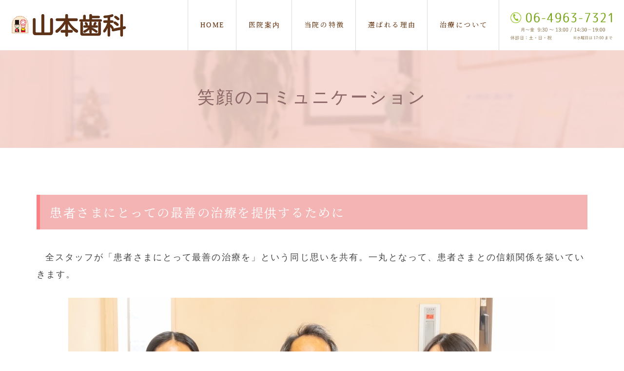

--- FILE ---
content_type: text/html; charset=UTF-8
request_url: https://www.yamamoto-shika.org/0520communication/
body_size: 6799
content:
<!DOCTYPE html>
<html lang="ja">
<head>
<meta charset="UTF-8">
<meta name="viewport" content="width=device-width">
<title>笑顔のコミュニケーション：山本歯科が選ばれる理由｜心斎橋駅・長堀（大阪市中央区）の痛くない歯科なら山本歯科</title>

<!-- All in One SEO Pack 2.10.1 by Michael Torbert of Semper Fi Web Design[115,175] -->
<meta name="description"  content="笑顔のコミュニケーション：山本歯科が選ばれる理由｜心斎橋（大阪市中央区）から徒歩3分、痛くない歯医者、無痛治療はの歯医者、山本歯科にお任せ下さい。一人ひとりのご希望に合わせた、痛くなく丁寧な治療、セラミック、患者様と一緒にお口のお悩みを解決します。お客様の声多数掲載しています。" />

<meta name="keywords"  content="心斎橋　歯医者,痛くない歯科,セラミック　大阪" />

<link rel="canonical" href="https://www.yamamoto-shika.org/0520communication/" />
<!-- /all in one seo pack -->
<link rel='dns-prefetch' href='//s.w.org' />
<link rel='stylesheet' id='whats-new-style-css'  href='https://www.yamamoto-shika.org/wp-content/plugins/whats-new-genarator/whats-new.css?ver=2.0.2' type='text/css' media='all' />
<link rel='stylesheet' id='parent-style-css'  href='https://www.yamamoto-shika.org/wp-content/themes/oops_tcd048/style.css?ver=4.9.26' type='text/css' media='all' />
<link rel='stylesheet' id='child-style-css'  href='https://www.yamamoto-shika.org/wp-content/themes/oops_child/style.css?ver=4.9.26' type='text/css' media='all' />
<link rel='stylesheet' id='oops-slick-css'  href='https://www.yamamoto-shika.org/wp-content/themes/oops_tcd048/css/slick.min.css?ver=4.9.26' type='text/css' media='all' />
<link rel='stylesheet' id='oops-slick-theme-css'  href='https://www.yamamoto-shika.org/wp-content/themes/oops_tcd048/css/slick-theme.min.css?ver=4.9.26' type='text/css' media='all' />
<link rel='stylesheet' id='oops-style-css'  href='https://www.yamamoto-shika.org/wp-content/themes/oops_child/style.css?ver=1.2' type='text/css' media='all' />
<link rel='stylesheet' id='oops-responsive-css'  href='https://www.yamamoto-shika.org/wp-content/themes/oops_tcd048/responsive.min.css?ver=1.2' type='text/css' media='all' />
<link rel='stylesheet' id='oops-footer-bar-css'  href='https://www.yamamoto-shika.org/wp-content/themes/oops_tcd048/css/footer-bar.min.css?ver=1.2' type='text/css' media='all' />
<script type='text/javascript' src='https://www.yamamoto-shika.org/wp-includes/js/jquery/jquery.js?ver=1.12.4'></script>
<script type='text/javascript' src='https://www.yamamoto-shika.org/wp-includes/js/jquery/jquery-migrate.min.js?ver=1.4.1'></script>
<link rel='https://api.w.org/' href='https://www.yamamoto-shika.org/wp-json/' />
<link rel="EditURI" type="application/rsd+xml" title="RSD" href="https://www.yamamoto-shika.org/xmlrpc.php?rsd" />
<link rel="wlwmanifest" type="application/wlwmanifest+xml" href="https://www.yamamoto-shika.org/wp-includes/wlwmanifest.xml" /> 
<meta name="generator" content="WordPress 4.9.26" />
<link rel='shortlink' href='https://www.yamamoto-shika.org/?p=43' />
<link rel="alternate" type="application/json+oembed" href="https://www.yamamoto-shika.org/wp-json/oembed/1.0/embed?url=https%3A%2F%2Fwww.yamamoto-shika.org%2F0520communication%2F" />
<link rel="alternate" type="text/xml+oembed" href="https://www.yamamoto-shika.org/wp-json/oembed/1.0/embed?url=https%3A%2F%2Fwww.yamamoto-shika.org%2F0520communication%2F&#038;format=xml" />
<link rel="shortcut icon" href="https://www.yamamoto-shika.org/wp-content/uploads/fabicon.png">
<style>
/* Primary color */
.p-global-nav .sub-menu a, .p-news-ticker, .p-widget-dropdown, .p-widget-dropdown select, .p-headline, .p-latest-news__title, .l-footer, .p-menu-button.is-active { background: #f3dcb0; }

/* Secondary color */
.p-global-nav .sub-menu li a:hover, .p-widget-search__submit:hover, .p-button, .p-review__button:hover, .p-pager__item a:hover, .c-comment__form-submit:hover { background: #f2d6b5; }
.l-header--large .p-global-nav > li > a:hover, .l-header--large.is-active .p-global-nav > li > a:hover, .p-global-nav > .current-menu-item > a, .p-global-nav > li > a:hover, .p-global-nav .current-menu-item > a .p-widget-list a:hover, .p-news-ticker__item-date { color: #f2d6b5; }

/* Tertiary color */
.p-button:hover, .slick-dots li.slick-active, .slick-dots li:hover { background: #e2bf9c; }
.p-article01__title a:hover, .p-article01__category a:hover, .p-footer-blog__archive-link:hover, .p-footer-nav a:hover, .p-social-nav__item a:hover, .p-index-content07__archive-link:hover, .p-news-ticker__archive-link:hover { color: #e2bf9c; }

/* font type */
body { font-family: Verdana, "ヒラギノ角ゴ ProN W3", "Hiragino Kaku Gothic ProN", "メイリオ", Meiryo, sans-serif; }

/* headline font type */
.p-index-slider__item-catch, .p-index-content01__catch, .p-index-content02__item-catch, .p-showcase__catch, .p-index-content04__catch, .p-index-content06__item-catch, .p-index-content07__catch, .p-index-content09__catch, .p-footer-blog__catch, .p-article01__title, .p-page-header__title, .p-headline, .p-article02__title, .p-latest-news__title h2, .p-review__name, .p-review-header__title, #js-header-video .caption .title, #js-header-youtube .caption .title {
font-family: "Times New Roman", "游明朝", "Yu Mincho", "游明朝体", "YuMincho", "ヒラギノ明朝 Pro W3", "Hiragino Mincho Pro", "HiraMinProN-W3", "HGS明朝E", "ＭＳ Ｐ明朝", "MS PMincho", serif; font-weight: 500;
}

.p-index-slider__item:nth-child(1) .p-button { background: #ff8000; color: #000000; }
.p-index-slider__item:nth-child(1) .p-button:hover { background: #e37100; color: #ffffff; }
.p-index-slider__item:nth-child(2) .p-button { background: #ff8000; color: #000000; }
.p-index-slider__item:nth-child(2) .p-button:hover { background: #e37100; color: #ffffff; }
.p-index-slider__item:nth-child(3) .p-button { background: #ff8000; color: #000000; }
.p-index-slider__item:nth-child(3) .p-button:hover { background: #e37100; color: #ffffff; }

/* hover effect */
.p-hover-effect--type1:hover img { -webkit-transform: scale(1.2) rotate(2deg); transform: scale(1.2) rotate(2deg); }
.p-hover-effect--type2 img { margin-left: 15px; -webkit-transform: scale(1.2) translate3d(-15px, 0, 0); transform: scale(1.2) translate3d(-15px, 0, 0);}
.p-hover-effect--type2:hover img { opacity: 0.5 }
.p-hover-effect--type3 { background: #ffffff; }
.p-hover-effect--type3:hover img { opacity: 0.5; }

/* Page header */
.p-page-header::before { background: rgba(246, 208, 200, 0.8) }

/* Entry body */
.p-entry__body, .p-entry__body p { font-size: 16px; }
.p-entry__body a { color: #c93500; }

/* Header */
.l-header, .l-header--large.is-active { background: rgba(255, 255, 255, 1.0); }
.l-header__logo a { color: #5b2700; } 
.p-global-nav > li > a, .l-header--large.is-active .p-global-nav > li > a { color: #5b2700; }

/* Contents builder */

/* Footer bar */

/* Responsive */
@media only screen and (max-width: 1200px) {
.l-header, .l-header--large.is-active { background: #ffffff; }
.p-global-nav { background: rgba(243, 220, 176, 1.0); }	
.l-header__logo a { color: #5b2700; } 
}

/* Custom CSS */
</style>
		<style type="text/css">.recentcomments a{display:inline !important;padding:0 !important;margin:0 !important;}</style>
		<style type="text/css">

</style>
<link href="https://fonts.googleapis.com/css?family=Kosugi+Maru|Noto+Sans+JP|Noto+Serif+JP|Sawarabi+Gothic|Sawarabi+Mincho" rel="stylesheet">
<meta name="google-site-verification" content="3PPpLtPizzj2QYycLexGynYP44QKAezblsvDouXNhOg" />
<!-- Global site tag (gtag.js) - Google Analytics -->
<script async src="https://www.googletagmanager.com/gtag/js?id=UA-108820682-28"></script>
<script>
  window.dataLayer = window.dataLayer || [];
  function gtag(){dataLayer.push(arguments);}
  gtag('js', new Date());

  gtag('config', 'UA-108820682-28');
</script>
</head>
<body>
<header id="js-header" class="l-header is-fixed">
	<div class="l-header__inner">
				<h1 class="p-logo l-header__logo">
			<a href="https://www.yamamoto-shika.org/" title="山本歯科|心斎橋駅・長堀|大阪市中央区"><img src="https://www.yamamoto-shika.org/wp-content/uploads/logo-img.png" alt="心斎橋駅・長堀（大阪市中央区）の痛くない歯医者・歯科なら山本歯科"></a>
		</h1>
				<a href="#" id="js-menu-button" class="p-menu-button c-menu-button"></a>
<nav class="menu-%e3%82%b0%e3%83%ad%e3%83%bc%e3%83%90%e3%83%ab%e3%83%a1%e3%83%8b%e3%83%a5%e3%83%bc-container"><ul id="js-global-nav" class="p-global-nav u-clearfix"><li id="menu-item-90" class="menu-item menu-item-type-post_type menu-item-object-page menu-item-home menu-item-90"><a href="https://www.yamamoto-shika.org/">HOME<span></span></a></li>
<li id="menu-item-113" class="menu-item menu-item-type-custom menu-item-object-custom menu-item-has-children menu-item-113"><a>医院案内<span></span></a>
<ul class="sub-menu">
	<li id="menu-item-112" class="menu-item menu-item-type-post_type menu-item-object-page menu-item-112"><a href="https://www.yamamoto-shika.org/1003message/">院長あいさつ・経歴<span></span></a></li>
	<li id="menu-item-111" class="menu-item menu-item-type-post_type menu-item-object-page menu-item-111"><a href="https://www.yamamoto-shika.org/1005clinic-tour/">院内ツアー<span></span></a></li>
	<li id="menu-item-96" class="menu-item menu-item-type-post_type menu-item-object-page menu-item-96"><a href="https://www.yamamoto-shika.org/1010clinic-staff/">スタッフ紹介<span></span></a></li>
	<li id="menu-item-94" class="menu-item menu-item-type-post_type menu-item-object-page menu-item-94"><a href="https://www.yamamoto-shika.org/1015clinic-access/">アクセス・診療時間<span></span></a></li>
	<li id="menu-item-97" class="menu-item menu-item-type-post_type menu-item-object-page menu-item-97"><a href="https://www.yamamoto-shika.org/1020clinic-privacy/">プライバシーポリシー<span></span></a></li>
</ul>
</li>
<li id="menu-item-114" class="menu-item menu-item-type-custom menu-item-object-custom menu-item-has-children menu-item-114"><a>当院の特徴<span></span></a>
<ul class="sub-menu">
	<li id="menu-item-100" class="menu-item menu-item-type-post_type menu-item-object-page menu-item-100"><a href="https://www.yamamoto-shika.org/0305counseling/">丁寧なカウンセリング<span></span></a></li>
	<li id="menu-item-91" class="menu-item menu-item-type-post_type menu-item-object-page menu-item-91"><a href="https://www.yamamoto-shika.org/0310logo/">「ロゴ」物語<span></span></a></li>
</ul>
</li>
<li id="menu-item-115" class="menu-item menu-item-type-custom menu-item-object-custom current-menu-ancestor current-menu-parent menu-item-has-children menu-item-115"><a>選ばれる理由<span></span></a>
<ul class="sub-menu">
	<li id="menu-item-92" class="menu-item menu-item-type-post_type menu-item-object-page menu-item-92"><a href="https://www.yamamoto-shika.org/0505environment/">こだわりの院内環境<span></span></a></li>
	<li id="menu-item-109" class="menu-item menu-item-type-post_type menu-item-object-page menu-item-109"><a href="https://www.yamamoto-shika.org/0510nopain/">痛みが少ない治療<span></span></a></li>
	<li id="menu-item-106" class="menu-item menu-item-type-post_type menu-item-object-page menu-item-106"><a href="https://www.yamamoto-shika.org/0515countermeasure/">感染対策<span></span></a></li>
	<li id="menu-item-110" class="menu-item menu-item-type-post_type menu-item-object-page current-menu-item page_item page-item-43 current_page_item menu-item-110"><a href="https://www.yamamoto-shika.org/0520communication/">笑顔のコミュニケーション<span></span></a></li>
</ul>
</li>
<li id="menu-item-116" class="menu-item menu-item-type-custom menu-item-object-custom menu-item-has-children menu-item-116"><a>治療について<span></span></a>
<ul class="sub-menu">
	<li id="menu-item-99" class="menu-item menu-item-type-post_type menu-item-object-page menu-item-99"><a href="https://www.yamamoto-shika.org/0805general/">一般歯科<span></span></a></li>
	<li id="menu-item-101" class="menu-item menu-item-type-post_type menu-item-object-page menu-item-101"><a href="https://www.yamamoto-shika.org/0810dentures/">入れ歯治療<span></span></a></li>
	<li id="menu-item-104" class="menu-item menu-item-type-post_type menu-item-object-page menu-item-104"><a href="https://www.yamamoto-shika.org/0815aesthetic-appreciation/">審美歯科<span></span></a></li>
	<li id="menu-item-95" class="menu-item menu-item-type-post_type menu-item-object-page menu-item-95"><a href="https://www.yamamoto-shika.org/0820implant/">インプラント<span></span></a></li>
	<li id="menu-item-98" class="menu-item menu-item-type-post_type menu-item-object-page menu-item-98"><a href="https://www.yamamoto-shika.org/0825maintenance/">メンテナンス<span></span></a></li>
	<li id="menu-item-93" class="menu-item menu-item-type-post_type menu-item-object-page menu-item-93"><a href="https://www.yamamoto-shika.org/0830faq/">よくある質問<span></span></a></li>
	<li id="menu-item-105" class="menu-item menu-item-type-post_type menu-item-object-page menu-item-105"><a href="https://www.yamamoto-shika.org/0840voice/">患者さまの声（１）<span></span></a></li>
	<li id="menu-item-476" class="menu-item menu-item-type-post_type menu-item-object-page menu-item-476"><a href="https://www.yamamoto-shika.org/0841voice/">患者さまの声（２）<span></span></a></li>
	<li id="menu-item-108" class="menu-item menu-item-type-post_type menu-item-object-page menu-item-108"><a href="https://www.yamamoto-shika.org/0842case/">症例集<span></span></a></li>
	<li id="menu-item-107" class="menu-item menu-item-type-post_type menu-item-object-page menu-item-107"><a href="https://www.yamamoto-shika.org/0845price-list/">料金表<span></span></a></li>
	<li id="menu-item-102" class="menu-item menu-item-type-post_type menu-item-object-page menu-item-102"><a href="https://www.yamamoto-shika.org/0850deduction/">医療費控除<span></span></a></li>
</ul>
</li>
</ul></nav>		<div class="tel-logo">
			<p><img src="/wp-content/uploads/tel-logo.png" alt="診療時間"></p>
		</div>
	</div>
</header>
<main class="l-main">	
	<article class="p-entry">
			<header class="p-page-header" data-parallax="scroll" data-image-src="https://www.yamamoto-shika.org/wp-content/uploads/head-hakiei.jpg">
		<div class="p-page-header__inner l-inner" style="text-shadow: 0px 0px 0px ">
			<h2 class="p-page-header__title" style="color: #906a6a; font-size: 35px;">笑顔のコミュニケーション</h2>
			<p class="p-page-header__desc" style="color: #906a6a; font-size: 14px;"></p>
		</div>
	</header>
		<div class="p-entry__inner l-inner">
					<ul class="p-breadcrumb c-breadcrumb u-clearfix" itemscope itemtype="http://schema.org/BreadcrumbList">
			<li class="p-breadcrumb__item c-breadcrumb__item c-breadcrumb__item--home" itemprop="itemListElement" itemscope
      itemtype="http://schema.org/ListItem">
				<a href="https://www.yamamoto-shika.org/" itemscope itemtype="http://schema.org/Thing"
       itemprop="item"><span itemprop="name">HOME</span></a>
				<meta itemprop="position" content="1" />
			</li>
						<li class="p-breadcrumb__item c-breadcrumb__item">笑顔のコミュニケーション</li>
					</ul>
			<div class="p-entry__body">
<h3 class="sty3a">患者さまにとっての最善の治療を提供するために</h3>
<p class="text-01">全スタッフが「患者さまにとって最善の治療を」という同じ思いを共有。一丸となって、患者さまとの信頼関係を築いていきます。</p>
<div class="tcd-pb-widget widget2 pb-widget-image">
<img width="1000" height="auto" src="/wp-content/uploads/sa_13.jpg" class="attachment-full size-full" alt="患者さまにとっての最善の治療を提供するために">
</div>
<p class="text-01">当院では、歯の治療は患者さまの人生を左右しかねないものだと考えています。患者さまの10年後、20年後の状態まで考えて、最善の治療をしたい。患者さまと一生にわたって長く寄り添える歯科医院でありたい。そのために、<span class="color-2">患者さまの将来までを考えた治療を提供したい</span>と思っています。</p>
<p class="text-01">では、最善の治療を提供するために必要なこととは、一体何でしょうか。当院では、患者さまとの信頼関係だと考えています。患者さま一人ひとりのことをよく知り、信頼関係が築けなければ、最善の治療を提供することはできないのです。
<h3 class="sty3a">全スタッフが一丸となって治療</h3>
<p class="text-01">コミュニケーション当院では、患者さまとのコミュニケーションを図るために、治療前、治療後にご説明の時間をたっぷりとっています。でも、患者さまと接するのは歯科医師だけではありません。歯科衛生士などのスタッフも、同じ思いをもって患者さまと接しています。
<p class="text-01">当院では毎日、全スタッフでミーティングを行っています。患者さま一人ひとりの治療内容についても、全スタッフで把握。これこそ、<span class="color-2">少人数スタッフだからこそできるサービス</span>だと自負しています。</p>
<p class="text-01">もし、ドクターに聞きにくいことなどがありましたら、スタッフの誰でもかまいませんからお声をかけてください。あらゆる面から、患者さまの目線に立ったサービスを提供したい。全スタッフがその思いで、患者さまとのコミュニケーションを育んでいきます。</p>			</div>
		</div>				
	</article>
	<div id="js-pagetop" class="p-pagetop"><a href="#"></a></div>
</main>
<footer class="l-footer">
	<div class="l-footer__inner l-inner">
		<div class="l-footer__logo p-logo" style="font-size: 26px;">
<a href="https://www.yamamoto-shika.org/"><img src="https://www.yamamoto-shika.org/wp-content/uploads/logo-img.png" alt="心斎橋駅・長堀（大阪市中央区）の痛くない歯医者・歯科なら山本歯科"></a>
		<p class="p-address">〒542-0085<br />
大阪府大阪市中央区心斎橋筋1-1-1<br />
心斎橋クラシック6F<br />
TEL：06-4963-7321<br />
<br />
月～金　9:30-13:00/14:30～19:00<br />
休診：土・日・祝日<br />
※水曜日の午後は17:00まで</p>
		</div>
		<ul class="p-social-nav u-clearfix">
					</ul>
<div class="menu-%e3%83%95%e3%83%83%e3%82%bf%e3%83%bc%e3%83%a1%e3%83%8b%e3%83%a5%e3%83%bc-container"><ul id="menu-%e3%83%95%e3%83%83%e3%82%bf%e3%83%bc%e3%83%a1%e3%83%8b%e3%83%a5%e3%83%bc" class="p-footer-nav"><li id="menu-item-140" class="menu-item menu-item-type-custom menu-item-object-custom menu-item-has-children menu-item-140"><a>INFORMATION</a>
<ul class="sub-menu">
	<li id="menu-item-117" class="menu-item menu-item-type-post_type menu-item-object-page menu-item-home menu-item-117"><a href="https://www.yamamoto-shika.org/">HOME</a></li>
	<li id="menu-item-139" class="menu-item menu-item-type-post_type menu-item-object-page menu-item-139"><a href="https://www.yamamoto-shika.org/1003message/">院長あいさつ・経歴</a></li>
	<li id="menu-item-138" class="menu-item menu-item-type-post_type menu-item-object-page menu-item-138"><a href="https://www.yamamoto-shika.org/1005clinic-tour/">院内ツアー</a></li>
	<li id="menu-item-123" class="menu-item menu-item-type-post_type menu-item-object-page menu-item-123"><a href="https://www.yamamoto-shika.org/1010clinic-staff/">スタッフ紹介</a></li>
	<li id="menu-item-121" class="menu-item menu-item-type-post_type menu-item-object-page menu-item-121"><a href="https://www.yamamoto-shika.org/1015clinic-access/">アクセス・診療時間</a></li>
	<li id="menu-item-124" class="menu-item menu-item-type-post_type menu-item-object-page menu-item-124"><a href="https://www.yamamoto-shika.org/1020clinic-privacy/">プライバシーポリシー</a></li>
</ul>
</li>
<li id="menu-item-141" class="menu-item menu-item-type-custom menu-item-object-custom menu-item-has-children menu-item-141"><a>MENU</a>
<ul class="sub-menu">
	<li id="menu-item-126" class="menu-item menu-item-type-post_type menu-item-object-page menu-item-126"><a href="https://www.yamamoto-shika.org/0805general/">一般歯科</a></li>
	<li id="menu-item-128" class="menu-item menu-item-type-post_type menu-item-object-page menu-item-128"><a href="https://www.yamamoto-shika.org/0810dentures/">入れ歯治療</a></li>
	<li id="menu-item-131" class="menu-item menu-item-type-post_type menu-item-object-page menu-item-131"><a href="https://www.yamamoto-shika.org/0815aesthetic-appreciation/">審美歯科</a></li>
	<li id="menu-item-125" class="menu-item menu-item-type-post_type menu-item-object-page menu-item-125"><a href="https://www.yamamoto-shika.org/0825maintenance/">メンテナンス</a></li>
	<li id="menu-item-122" class="menu-item menu-item-type-post_type menu-item-object-page menu-item-122"><a href="https://www.yamamoto-shika.org/0820implant/">インプラント</a></li>
	<li id="menu-item-120" class="menu-item menu-item-type-post_type menu-item-object-page menu-item-120"><a href="https://www.yamamoto-shika.org/0830faq/">よくある質問</a></li>
	<li id="menu-item-132" class="menu-item menu-item-type-post_type menu-item-object-page menu-item-132"><a href="https://www.yamamoto-shika.org/0840voice/">患者さまの声（１）</a></li>
	<li id="menu-item-477" class="menu-item menu-item-type-post_type menu-item-object-page menu-item-477"><a href="https://www.yamamoto-shika.org/0841voice/">患者さまの声（２）</a></li>
	<li id="menu-item-135" class="menu-item menu-item-type-post_type menu-item-object-page menu-item-135"><a href="https://www.yamamoto-shika.org/0842case/">症例集</a></li>
	<li id="menu-item-134" class="menu-item menu-item-type-post_type menu-item-object-page menu-item-134"><a href="https://www.yamamoto-shika.org/0845price-list/">料金表</a></li>
	<li id="menu-item-129" class="menu-item menu-item-type-post_type menu-item-object-page menu-item-129"><a href="https://www.yamamoto-shika.org/0850deduction/">医療費控除</a></li>
</ul>
</li>
<li id="menu-item-142" class="menu-item menu-item-type-custom menu-item-object-custom current-menu-ancestor current-menu-parent menu-item-has-children menu-item-142"><a>PICKUP</a>
<ul class="sub-menu">
	<li id="menu-item-127" class="menu-item menu-item-type-post_type menu-item-object-page menu-item-127"><a href="https://www.yamamoto-shika.org/0305counseling/">丁寧なカウンセリング</a></li>
	<li id="menu-item-118" class="menu-item menu-item-type-post_type menu-item-object-page menu-item-118"><a href="https://www.yamamoto-shika.org/0310logo/">「ロゴ」物語</a></li>
	<li id="menu-item-119" class="menu-item menu-item-type-post_type menu-item-object-page menu-item-119"><a href="https://www.yamamoto-shika.org/0505environment/">こだわりの院内環境</a></li>
	<li id="menu-item-136" class="menu-item menu-item-type-post_type menu-item-object-page menu-item-136"><a href="https://www.yamamoto-shika.org/0510nopain/">痛みが少ない治療</a></li>
	<li id="menu-item-137" class="menu-item menu-item-type-post_type menu-item-object-page current-menu-item page_item page-item-43 current_page_item menu-item-137"><a href="https://www.yamamoto-shika.org/0520communication/">笑顔のコミュニケーション</a></li>
	<li id="menu-item-133" class="menu-item menu-item-type-post_type menu-item-object-page menu-item-133"><a href="https://www.yamamoto-shika.org/0515countermeasure/">感染対策</a></li>
	<li id="menu-item-508" class="menu-item menu-item-type-custom menu-item-object-custom menu-item-508"><a target="_blank" href="https://www.google.com/search?hl=ja-JP&#038;gl=jp&#038;q=%E3%80%92542-0085+%E5%A4%A7%E9%98%AA%E5%BA%9C%E5%A4%A7%E9%98%AA%E5%B8%82%E4%B8%AD%E5%A4%AE%E5%8C%BA%E5%BF%83%E6%96%8E%E6%A9%8B%E7%AD%8B%EF%BC%91%E4%B8%81%E7%9B%AE%EF%BC%91%E2%88%92%EF%BC%91+%E5%BF%83%E6%96%8E%E6%A9%8B+%E3%82%AF%E3%83%A9%E3%82%B7%E3%83%83%E3%82%AF+%E3%83%93%E3%83%AB+6F+%E5%BF%83%E6%96%8E%E6%A9%8B+%E5%B1%B1%E6%9C%AC%E6%AD%AF%E7%A7%91&#038;ludocid=7528932313285239056&#038;lsig=AB86z5XKe0aoi60fl5ejLUw4bx1p#lrd=0x6000e7174636f001:0x687c240c8753a110,3">口コミ記入のリンク</a></li>
</ul>
</li>
</ul></div>	</div>
	<div class="p-copyright" style="background: #efdfb1;">
		<div class="l-inner">
			<p class="u-clearfix"><span class="u-hidden-sm">〒542-0085
大阪府大阪市中央区心斎橋筋1-1-1
心斎橋クラシック6F
TEL：06-4963-7321

月～金　9:30-13:00/14:30～19:00
休診：土・日・祝日
※水曜日の午後は17:00まで</span><small>Copyright &copy; 心斎橋駅・長堀（大阪市中央区）の痛くない歯医者・歯科なら山本歯科</small></p>
		</div>
	</div>
</footer>
<script type='text/javascript' src='https://www.yamamoto-shika.org/wp-content/themes/oops_tcd048/js/jquery.inview.min.js?ver=1.2'></script>
<script type='text/javascript' src='https://www.yamamoto-shika.org/wp-content/themes/oops_tcd048/js/parallax.min.js?ver=1.2'></script>
<script type='text/javascript' src='https://www.yamamoto-shika.org/wp-content/themes/oops_tcd048/js/slick.min.js?ver=1.2'></script>
<script type='text/javascript' src='https://www.yamamoto-shika.org/wp-content/themes/oops_tcd048/js/jQueryAutoHeight.js?ver=1.2'></script>
<script type='text/javascript' src='https://www.yamamoto-shika.org/wp-content/themes/oops_tcd048/js/functions.min.js?ver=1.2'></script>
<script type='text/javascript' src='https://www.yamamoto-shika.org/wp-content/themes/oops_tcd048/js/responsive.min.js?ver=1.2'></script>
<script type='text/javascript' src='https://www.yamamoto-shika.org/wp-content/themes/oops_tcd048/js/footer-bar.min.js?ver=1.2'></script>
<script type='text/javascript' src='https://www.yamamoto-shika.org/wp-content/themes/oops_tcd048/js/scroll.min.js?ver=1.2'></script>
<script type='text/javascript' src='https://www.yamamoto-shika.org/wp-includes/js/wp-embed.min.js?ver=4.9.26'></script>
<script>
jQuery(function($){

	// ブログコンテンツの設定
	if ($("#js-footer-blog__list").length) {
	  $("#js-footer-blog__list").slick({
	    arrows: false,
	    autoplay: true,
	    dots: true,
	    infinite: true,
	    slidesToShow: 1,
			speed: 300	  }); 
	}

});
 

jQuery(window).load(function () {
});
</script>
</body>
</html>


--- FILE ---
content_type: text/css
request_url: https://www.yamamoto-shika.org/wp-content/themes/oops_child/style.css?ver=4.9.26
body_size: 10060
content:
/*
Theme Name: oops child
Description: WordPressテーマ「oops」の子テーマです。
Template: oops_tcd048
Version: 1.2
*/

/* font指定 */
.cont-block-l h3, .menu-title h3, .fe-box-r h4, .p-global-nav > li, .p-catch h3, .pindex-custom h3, .info_title, .sty3a, .sub-text22{font-family: "Times New Roman", "游明朝", "Yu Mincho", "游明朝体", "YuMincho", "ＭＳ Ｐ明朝", "MS PMincho", serif, 'Noto Serif JP', sans-serif, "Hiragino Mincho Pro", "HiraMinProN-W3", "HGS明朝E" !important;}


.l-header__inner {max-width: none;width: 100%;}


.p-index-slider {
    height: auto;
    min-height: auto;
    padding-top: 42%;
}

@media only screen and (max-width: 500px) { 
	.p-index-slider{padding-top: 46%;height: auto !important;}
}


.p-global-nav > li {
    border-left: solid 0.5px #dad8d8;
}
.p-global-nav > li:last-child {
    border-right: solid 0.5px #dad8d8;
}

.l-header--large.is-active .p-global-nav > li > a :hover{ color: #b2c5af !important;}
.p-global-nav > li a:hover{color: #b2c5af !important;}
.p-global-nav > li img {
    width: 20px;
    vertical-align: middle;
}

.p-global-nav > li:hover {background-color:#f3dcb0}

.l-header__logo img {vertical-align: middle;margin-left: 20px;width:75%}
.l-header__logo {width: 25%;background:#ffffff}
@media only screen and (max-width: 1200px){
	.l-header__logo { width: 33%;}
	.p-global-nav > li img{width:3%;padding-bottom:0px}
	.l-header__logo img{width:60%}
}
@media only screen and (max-width: 767px){
	.l-header__logo { width: 40%;padding-left:10px !important}
	.l-header__logo img{width:70%;margin-left: 2px;}
}
@media only screen and (max-width: 500px){
	.l-header__logo img{width:95%; margin-left:0px}
	.p-global-nav > li img {width: 4%;}
}
@media only screen and (max-width: 400px){
	.l-header__logo { width: 50%;}
	.p-global-nav > li img {width: 5%;}
}
nav {width: 55%;}
.p-global-nav {font-size: 1.1vw;float: right;}
.l-header.is-active .tel-logo img {height: 100%;}

.tel-logo {
    width: 20%;
    text-align: center;
}
.tel-logo img {
    width: 87%;
    vertical-align: middle;
}

.p-global-nav a {letter-spacing:0.11em;}
@media only screen and (min-width: 1200px){
	.p-global-nav .sub-menu a {padding: 10px;border-bottom: dashed 1px #fff;font-size: 14px;letter-spacing: 0.1em;color: #5b2700;}
}
@media only screen and (max-width: 1200px){
	.tel-logo{display:none}
}

/* .l-header--large 幅高調整 */
@media only screen and (min-width: 1201px) { 
	.l-header--large{ height: 103px !important;line-height: 103px !important;}
}

/* slider__item固定指示 */
.p-index-slider__item.is-active .p-index-slider__item-image {transition-delay: unset;}
.p-index-slider__item-image {opacity: unset;}

/* slider__item-custom */
.p-index-slider__item-image img {height: auto;position: relative;top: 85px;opacity:0.9;width: 130%;}
@media only screen and (max-width: 1400px){
	.p-index-slider__item-image img{width:90%}
}
@media only screen and (max-width: 1200px){
	.p-index-slider__item-image img{width: 95%; top: 50px;}
}
@media only screen and (max-width: 991px){
	.p-index-slider__item-image {width: 60% !important;}
	.p-index-slider__item-image img{width:100%;}
}
@media only screen and (max-width: 767px){
	.p-index-slider__item-image img {width: 110%;top: 30px;}
}
@media only screen and (max-width: 500px){
	.p-index-slider__item-image{ width: 50% !important;}
	.p-index-slider__item-image img {width: 135%;left: 20%;}
}


/* sp時　global */
@media only screen and (max-width: 1200px){
	.p-global-nav .menu-item-has-children>a>span::before {border: none !important;color:#5b2700 !important;width: 57px !important;font-size: 17px !important;right: 5px !important;text-align: left !important;content: "▼" !important;}
	.p-global-nav li .sub-menu li {border-bottom: solid 1px #fff;}
	.p-global-nav >li {border-bottom: solid 1px #fff;}
	.p-global-nav a {height: 60px !important;line-height: 60px !important;color: #5b2700 !important;}
	.p-global-nav > li a:hover{color:#5b2700 !important;}
}

@media only screen and (max-width: 1200px){.p-global-nav span { font-size: 9px;text-align: center; display: inline-block; line-height: 0; letter-spacing: 0.11em;text-indent: 3em;}}
.l-header--large .p-global-nav > li > a {font-weight: 500;line-height: 2;display: inline-table;letter-spacing: 0.18em;text-indent: 0.18em;text-align: center; color: #797979;}

@media only screen and (min-width: 1200px){
.l-header--large .p-global-nav > li > a { line-height: 2;display: inline-table;letter-spacing: 0.1em;text-indent: 0.1em;text-align: center;}
.p-global-nav > li > a {line-height: 2;display: inline-table;letter-spacing: 0.18em;text-indent: 0.18em;text-align: center;}
}

/* pagetop tag */
.p-pagetop { line-height: 70px; position: fixed; bottom: 20px ; right: 10px ; z-index: 9999;  }
@media only screen and (max-width: 500px){
	.p-pagetop { line-height: 70px; position: fixed; bottom: 30px ; right: 10px ; z-index: 9999;  }
}
.p-pagetop a { background: #482007; color: #fff; display: block; height: 56px; position: relative; width: 60px; height: 60px; text-align: center; opacity: 0.9; opacity: 0.6;}
@media only screen and (max-width: 767px){
	.p-pagetop a { bottom: 4px; right:4px;width: 40px !important;height: 40px !important;}
}
.p-pagetop a:hover { opacity:0.5; }
.p-pagetop a::after { content: "\e911"; font-family: "design_plus"; font-size: 20px; margin: auto; position: static; top: 0; right: 0; bottom: 0; left: 0; width: 18px; height: 18px; }

/* table02 */
table.ko_tmp_table02 { margin: 20px auto;}
.top table.ko_tmp_table02 { margin-top: 29px;}
table.ko_tmp_table02 th,
table.ko_tmp_table02 { width: 100%;}
table.ko_tmp_table02 thead th {font-size: 15px !important;line-height: 2;padding: 3px;width: 10%;text-align: center;letter-spacing: 0em !important;background-color: #634f44;color: #fff;white-space: nowrap;}
table.ko_tmp_table02 th { font-size: 16px !important; font-weight: normal; letter-spacing: 2px; line-height: 1.2; padding: 11px 0px; vertical-align: middle;width:33%; color: #634f44;}
.top table.ko_tmp_table02 tbody tr:last-child th { border-bottom: none;text-align:center}
table.ko_tmp_table02 td { color: #464646; line-height: 1.2; padding: 8px; vertical-align: middle; width:10%; text-align:center}
.top table.ko_tmp_table02 tbody tr:last-child td { border-bottom: none;}
@media screen and (min-width: 768px) and (max-width: 995px) {table.ko_tmp_table02 th { letter-spacing: 0;}}
@media screen and (max-width: 500px){
	table.ko_tmp_table02 th { letter-spacing: 0;font-size: 13px !important}
	table.ko_tmp_table02 thead th { font-size: 13px !important;}
	table.ko_tmp_table02 th{padding:4px 0px}
	table.ko_tmp_table02 td{padding:4px 0px}
}

/* table01 */
.top table.ko_tmp_table01 { margin-top: 29px;}
table.ko_tmp_table01 thead th { background: #76d0f9; border-top: none; border-bottom: none; color: #fff; font-size: 16px; font-weight: normal; line-height: 1.4; padding: 6px 5px 3px;}
table.ko_tmp_table01 th {color: #464444;line-height: 1.5em;width: 21%;font-size: 15px;letter-spacing: 0.12em;vertical-align: middle;border: none;border-bottom: solid 1px #b5814c;background: #fff;text-align: center;}
.top table.ko_tmp_table01 tbody tr:last-child th { border-bottom: none;}
table.ko_tmp_table01 td {color: #454545;line-height: 1.7em;vertical-align: middle;text-align: left;font-size: 16px;letter-spacing: 0.12em;border: none;border-bottom: solid 1px #a0afbb;padding:5px 0px}
.top table.ko_tmp_table01 tbody tr:last-child td { border-bottom: none;}
@media screen and (min-width: 768px) and (max-width: 995px) {
	table.ko_tmp_table01 th { letter-spacing: 0;}
}
@media screen and (max-width: 500px) {
	table.ko_tmp_table01 th { letter-spacing: 0;}
	table.ko_tmp_table01 thead th { font-size: 14px;width: 100%;}
	table.ko_tmp_table01 td{font-size:14px;line-height: 1.3em;}
	table.ko_tmp_table01 th{font-size:13px}
}
table.ko_tmp_table01 { margin-bottom: 30px; margin-top: 1px;}

/* table03 */
.top table.ko_tmp_table03 { margin-top: 29px;}
table.ko_tmp_table03 thead th { background: #76d0f9; border-top: none; border-bottom: none; color: #fff; font-size: 16px; font-weight: normal; line-height: 1.4; padding: 6px 5px 3px;}
table.ko_tmp_table03 th { color: #454545; font-weight: normal; text-align: left; line-height: 2; width: 21%; font-size: 16px; letter-spacing: 0.12em; vertical-align: middle;border-bottom: solid 1px #bfbfbf;}
.top table.ko_tmp_table03 tbody tr:last-child th { border-bottom: none;}
table.ko_tmp_table03 td {color: #454545;line-height: 1.5;vertical-align: middle;text-align: left;font-size: 16px; letter-spacing: 0.12em;border-bottom: solid 1px #ddd;}
.top table.ko_tmp_table03 tbody tr:last-child td { border-bottom: none;}
@media screen and (min-width: 768px) and (max-width: 995px) {
	table.ko_tmp_table03 th { letter-spacing: 0;}
}
@media screen and (max-width: 500px) {
	table.ko_tmp_table03 th { letter-spacing: 0;}
	table.ko_tmp_table03 thead th { font-size: 14px;width: 100%;}
}
table.ko_tmp_table03 { margin-bottom: 30px; margin-top: 10px;}

/* ggmap,g-cale */
.ggmap {position: relative; height: 350px; overflow: hidden; }
.ggmap iframe,
.ggmap object,
.ggmap embed {position: absolute; top: 0; left: 0; width: 100%; }
.goomap {text-align: center;padding: 10px; display:flex;background-color: #ecb5b5;}
.goomap a, .goomap p {color: #fff;line-height:1.5em;font-size: 15px;flex:1}
.goomap a:hover {text-decoration: underline;}
.g-cale {position: relative; overflow: hidden; }
.g-cale iframe,
.g-cale object,
.g-cale embed { top: 0; left: 0; width: 100%; }


/* buttom custom */
.btn_style a{font-size: 16px ;color: #fff ;line-height: 3em ;display: block;text-align: center;position: relative;letter-spacing: 0.15em;background:#ff6f6f;width: auto;}
.btn_style a:after {position: absolute;content: "";display: block;border-left: 5px solid transparent;border-top: 5px solid transparent;border-bottom: 5px solid #ffffff;border-right: 5px solid #ffffff;right: 7px;bottom: 8px;}
.btn_style a:hover {text-decoration: none;opacity:0.5}
.btn_style {width: 270px;margin:30px auto 5px}


/* other custom */
#fixedItem {position: fixed !important;position: absolute;bottom: 0px;right: 0px;padding: 0px;top: 230px;right: -151px}
@media only screen and (max-width: 767px){#fixedItem {display:none}}
#fixedItem img {width: 45%;height: auto;}
#fixedItem img:hover {opacity: 0.8;}
.t1-color {vertical-align: middle;font-size: 28px;}
span.t2-color {
    vertical-align: -webkit-baseline-middle;
    font-size: 17px;
}
span.t3-color {
    font-size: 18px;
    vertical-align: bottom;
    margin-right: 10px;
}
/* c-menu */
.c-menu-button:before {content: ""; background: url(/wp-content/uploads/c-menu.png);display: inline-block;width: 100%;background-size: contain;background-position: center;background-repeat: no-repeat;vertical-align: baseline;height: 100%;}

/* sp-menu color-custom */
@media only screen and (max-width: 1200px){
	.p-global-nav {background:#f3dcb0 !important}
	.p-global-nav span{color:#fff !important}
	.p-global-nav li.current-menu-item a{color:#5b2700!important}
}

/* whatsnew */
div.whatsnew {margin: 0 0;margin-bottom: 0px}
div.whatsnew h3{display:none}
div.whatsnew dd { padding: 10px 0px;font-size: 15px; letter-spacing: 0.12em; text-align: left;color: #464646;}
div.whatsnew a {padding: 10px 0px 10px 0px;;border-bottom: 0.5px dotted #adadad; }
div.whatsnew dt {font-size: 15px;text-align: left;margin: 0px 11px;padding: 10px 0px;letter-spacing: 0em;color:#744939;}
div.whatsnew dl { background: #fff; letter-spacing: 0.12em;}
div.whatsnew hr { border-top: solid 0px #c59b5d; height: 0;}
@media only screen and (min-width: 600px){
	div.whatsnew dt{width:10em}
}
@media only screen and (max-width: 500px){
	div.whatsnew dt{font-size:13px; padding:4px}
	div.whatsnew dd{font-size:14px; padding:6px}
	div.whatsnew a{padding:5px}
}

/* footer custom */
.l-footer {padding-top: 32px;background: #f5eadd !important;}
.p-copyright small {float: right;color: #000 !important;}
.u-hidden-sm {color: #fff !important;font-size: 15px;}
.p-footer-nav {font-size: 15px !important;line-height: 2em !important;}
.p-footer-nav a, .p-footer-nav {color: #5f5d5d;}
.p-copyright small {color: #454545 !important;font-size: 15px;}
.l-footer__inner.l-inner {display: flex;max-width: 1300px;}
.l-footer__logo.p-logo img {width: 55%;}
.l-footer__logo{text-align:left;width:30%}
.p-address {display: block;font-size: 14px;letter-spacing: 0.1em;margin-top: 20px;text-align: left;color: #5f5d5d;}
.u-hidden-sm{display:none}


/* footer menu custom */
.p-footer-nav li {flex: auto;width: 30%;}
.p-footer-nav .sub-menu { padding: 14px 60px 0px 10px; width: 96%;}
.p-footer-nav .sub-menu li {width: auto;}
.p-footer-nav li + li::before{display:none}
.p-footer-nav .sub-menu li::before {content: "";display: inline-block;margin-left: 8px;margin-right: 8px;width: 0;height: 0;border-style: solid;border-width: 5px 0 5px 7px;border-color: transparent transparent transparent #5f5d5d;}
.p-footer-nav .sub-menu li + li::before {content: "";display: inline-block;margin-left: 8px;margin-right: 8px;width: 0;height: 0;border-style: solid;border-width: 5px 0 5px 7px;border-color: transparent transparent transparent #5f5d5d;}
.p-footer-nav a {font-size: 20px;letter-spacing: 0.12em;border-bottom: 1px solid;padding-bottom:10px}
.p-footer-nav .sub-menu li a {font-size: 14px;border-bottom: none;}
.p-footer-nav a:hover {color: #5f5d5d !important;}
.p-footer-nav .sub-menu li a:hover {opacity: 0.5;text-decoration: underline;}

@media only screen and (max-width: 1200px){
	.l-footer__inner.l-inner{display: block;}
	.l-footer__logo {text-align: center;width: auto;}
	.p-footer-nav .sub-menu { padding: 14px 0px 0px 10px; width: auto;}
}
@media only screen and (max-width: 767px){
	.l-footer__inner.l-inner {display: block;}
	.l-footer__logo.p-logo img {width: 45%;}
	.p-address{padding: 0px 20px;}
	.p-footer-nav li{width: 90%;}
}
@media only screen and (max-width: 500px){
	.p-address{font-size:13px;padding:0px;margin-top:15px;line-height: 1.5em;}
	.p-footer-nav .sub-menu {padding: 10px 0px;}
	.p-footer-nav .sub-menu li a {font-size: 13px;}
	.p-copyright small {font-size: 12px;}
	.l-footer__logo.p-logo img {width: 55%;}
	.p-footer-nav a{font-size: 17px;margin-bottom:5px}
}

/* c-footerbar custom */
.c-footer-bar__item {background-color: #ec665a;}
.c-footer-bar__item + .c-footer-bar__item{background-color: #b77b40;}
.c-footer-bar a{padding: 5px 0 !important;}
.c-footer-bar__icon.c-footer-bar__icon--phone {font-size: 11px;letter-spacing: 0.12em;}
.c-footer-bar__icon.c-footer-bar__icon--tag {font-size: 11px;letter-spacing: 0.12em;}
.c-footer-bar__icon::before{margin-bottom: 3px !important;}
@media only screen and (min-width: 600px){
	.c-footer-bar--type1.is-active{display:none !important}
}


/* text custom */
.top-text1 {font-size: 15px;letter-spacing: 0.15em;line-height: 1.7em;margin-bottom: 10px;color: #3e3e3e;}
.top-text2 {font-size: 23px;font-weight:bold;color: #5f5f5f;letter-spacing: 0.12em;line-height: 3em;}


/* item-image.p-hover-effect--type3:before custom */
.p-index-content02__item-image.p-hover-effect--type3:before {content: "";position: absolute;z-index: 1;width: 100%;height: 100%;left: 0;top: 0;background:rgba(0,0,0,0.1);-webkit-transition: opacity 1.4s;-moz-transition: opacity 1.4s;transition: opacity 1.4s;}
.p-index-content02__item-image.p-hover-effect--type3:hover:before {background: rgba(111,112,132,0);}

/* first_section */
.first_section {display: table; width: 100%; height: 380px; }
.first_txt { display: table-cell; width: 50%;}
.first_inner {
    margin-left: auto;
    padding: 25px 0px;
    box-sizing: border-box;
    margin: 0px auto;
    text-align: center;
}
.first_img { display: table-cell; width: 50%;}
.first_title {
    font-size: 28px;
    margin: 10px auto;
    letter-spacing: 5px;
    line-height: 2.0;
    color: #4e3f3f;
    font-weight: bold;
    border-bottom: solid 1px #929191;
    display: inline-block;
}

.first-desc {letter-spacing: 0.15em;line-height: 2em;font-size: 17px;}
.first-contents {
    font-size: 15px;
    line-height: 2.0em;
    letter-spacing: 0.12em;
    color: #454545;
    width: 84%;
    margin: 10px auto;
	text-align:left
}
.first-menu {line-height:2em; text-align: center; width: 24%; background: #fff;color: #241404;font-size: 16px;top: 16px;position:relative;margin:auto;}
.first_inner li {float: left;box-sizing: border-box;width: 25%;line-height: 1.6em;letter-spacing: 0.16em; font-size:13px;}
.first-box {display: table;padding: 20px;border: solid 1px #fff;width:80%; margin:auto;}
@media (min-width: 980px) and (max-width: 1199px) {
	.first_inner { max-width: 85%;}
	.first_img { background-position: 75% center; }
}
@media (min-width: 768px) and (max-width: 979px) {
	.first_inner { max-width: 85%;}
	.first_title { letter-spacing: 2px;  line-height: 2; font-size: 25px;}
	.first_img { background-position: 75% center; }
}
@media screen and (max-width: 767px) { 
	.first_section { display: block; height:auto;} 
	.first_txt { display: block; width: 100%;}
	.first_img { display: none;}
	.first_inner { max-width: 80%; padding: 25px 0; margin: 0 auto; }
	.first_title { letter-spacing: 0;  font-size: 30px; text-align: center;}
}
@media screen and (max-width: 500px) {
	.first_inner {width: auto; padding: 10px;  }
	.first_title { font-size: 23px; line-height: 2;}
	.first_txt a { font-size: 14px !important;}
}
.parts.free.clearfix.first_section.b_09 img {width: 100%;}
.sp { display: none !important;}
@media screen and (max-width: 767px) {
	.sp{display:block !important}
}

/* ======= TOPcustom ======== */
.f-inner {
    margin-left: auto;
    margin-right: auto;
    position: relative;
    width: 89%;
    max-width: 1300px;
}

/* cb_0 */
.red_box {
    background: #fff;
    border: solid 5px #ff5a5a;
    padding: 14px;
    margin: 30px auto;
}
p.fedds {
    font-size: 19px;
    text-align: center;
    margin-bottom: 20px;
    letter-spacing: 1px;
    font-weight: bold;
    color: #f00;
}
p.fed {
    text-align: center;
    letter-spacing: 1px;
    line-height: 1.8em;
    color: #454545;
}
.point-block {
    display: flex;
}
.point-1, .point-2, .point-3, .point-4{
    flex: 1;
	text-align: center;
    padding: 10px 0px;
    margin: 6px;
	border-radius: 7px;
}
.point-content {
    line-height: 1.8em;
    letter-spacing: 0.12em;
    font-size: 130%;
    color: #fff;
    font-family: 'Kosugi Maru', sans-serif;
}
.point-content br{display:none}
.point-1, .point-2, .point-3 {
    background-color: #824d00;
}
.point-4 {
    background-color: #77bb75;
}
.kai_inner {
    background: #f8f5ef url(/wp-content/uploads/back-img.png);
    padding-bottom: 30px;
    padding-top: 50px;
    background-repeat: repeat-x;
}
.p-flex {
    display: table;
    width: 100%;
}
.p-left {
    float: left;
    width: 66.7%;
}
.p-right {
    float: right;
    width: 33.3%;
}
.pimg {
    margin: auto;
    text-align: center;
    width: 100%;
}
.p-right a:hover {
    opacity: 0.7;
}
.pimg img {
    width: 100%;
    height: auto;
}
#cb_0 .p-index-content02{margin-bottom: 0px;}
.top-title p {
    letter-spacing: 0.12em;
    line-height: 2.5em;
    font-size: 105%;
    color: #454545;
}

.top-title {
    padding: 40px 30px;
    margin: 30px auto;
    background-color: white;
    text-align: center;
    box-shadow: 0 0px 15px rgba(0, 0, 0, 0.25);
}



/* cb_1 */
.top-text01 {
    text-align: left;
    line-height: 1.45em;
    font-size: 95%;
    color: #454545;
}
.top-content01 {
    display: flex;
	width:100%
}
.cont-block-l, .cont-block-r, .cont-block-s{
    flex: 1;
}
.cont-block-l, .cont-block-r{
    padding: 30px 18px 15px 18px;
}
.cont-block-l h3 {
    font-size: 165%;
    letter-spacing: 0.15em;
    text-align: center;
    line-height: 1.5em;
    color: #a96817;
    font-weight: bold;
    margin-bottom: 10px;
}
.cont-block-l p {
    letter-spacing: 0.12em;
    line-height: 1.5em;
    color: #454545;
	text-align:center
}
.cont-block-r p {
    letter-spacing: 0.12em;
    line-height: 1.5em;
    color: #454545;
    margin-bottom: 30px;
	text-align:center
}
.cont-block-r {
    background-color: #d4faff;
}
.cont-block-l {
    background: url(/wp-content/uploads/top-haikei-1.jpg)center no-repeat;
    background-size: cover;
}

#cb_1 .p-index-content02__item-image{text-align:center}

.logo-block {
    display: flex;
    padding: 25px 0px;
    background-color: #f8ede7;
    margin: 10px;
    border-radius: 10px;
    border: solid 5px #bb8333;
}
.logo-block-l {
    width: 30%;
    padding: 10px;
}
.logo-block-r {
    width: 70%;
    padding: 10px;
}
.logo-midasi {
    font-size: 230%;
    font-family: 'Kosugi Maru', sans-serif;
    color: #583605;
    line-height: 1.5em;
	font-weight: bold;
}
.logo-mshort {
    font-size: 75%;
	font-weight: bold;
}
.logo-text {
    font-size: 120%;
    letter-spacing: 0.1em;
    color: #583605;
    line-height: 1.5em;
	font-family: 'Kosugi Maru', sans-serif;
}
#cb_1 .btn_style {width:90%; margin: 20px auto 0px;}

/* cb_2 */
.btn_style1 {
    max-width: 500px;
    margin: 50px auto 20px;
    position: relative;
    width: 90%;
}
.btn_style1 a {
    font-size: 18px;
    color: #fff;
    line-height: 1.3em;
    display: block;
    text-align: center;
    position: relative;
    letter-spacing: 1px;
    background: #ff6f6f;
    width: auto;
    padding: 4% 0px;
}
.btn_style1 a:before {
    position: absolute;
    content: "";
    background: url(/wp-content/uploads/ankate.png)no-repeat;
    height: 53px;
    width: 53px;
    background-size: contain;
    vertical-align: middle;
    display: inline-block;
    background-position: center;
    left: 4%;
    top: 21%;
}
span.short_btn {
    font-size: 75%;
    font-weight: bold;
}
.btn_style1:hover {
    opacity: 0.6;
}
#cb_2 {
    padding-bottom: 40px;
    margin-top: 20px;
}
.menu-title {
    padding: 30px 0px;
    position: relative;
}
.menu-title h3 {
    font-size: 200%;
    letter-spacing: .3em;
    text-indent: .3em;
    line-height: 2em;
    text-align: center;
    color: #565141;
}
.sub-catch {
    color: #b9a496;
    font-size: 13px;
    text-align: center;
    letter-spacing: 0.12em;
}
.color-7 {
    font-size: 120%;
    font-weight: bold;
}
.color-8 {
    font-weight: bold;
    font-size: 120%;
    color: #ea8724;
}
.color-3 {
    font-size: 130%;
    vertical-align: baseline;
    color: #824d00;
    font-weight: bold;
}
#cb_2 .p-index-content02 {
	padding-top: 0px;
    margin-bottom: 0px;
}
#cb_2 .p-index-content02__item {
    padding-left: 15px;
	padding-right: 15px;
}
.sub-text {
    padding: 20px 40px;
    letter-spacing: 0.12em;
    line-height: 2em;
    color: #454545;
	text-align:center
}
.fe-box-l {
    width: 40%;
    padding: 0px 10px;
}
.fe-box-r {
    width: 60%;
    padding: 0px 10px;
}
.fe-block {
    padding: 30px 5px;
    margin-bottom: 30px;
    display: flex;
    border: solid 1px #fdb3b3;
}
.fe-box-p {
    font-size: 90%;
    letter-spacing: 0.12em;
    line-height: 1.5em;
    color: #454545;
    padding: 5px 0px;
}
.fe-block h4 {
    font-size: 130%;
    letter-spacing: 0.1em;
    line-height: 1.1em;
    padding: 10px 0px;
    color: #ab630a;
    font-weight: bold;
}
.fe-block .btn_style a {
    font-size: 80%;
    background: #c1ad73;
}
.fe-block .btn_style{margin: 20px auto 5px;width: 90%;}



.coro_title {
    color: #8a641f !important;
    text-align: center;
    font-size: 25px !important;
    z-index: 2;
    position: relative;
    margin-bottom: 20px;
    line-height: 1.5em !important;
}
.coro_text {
    padding: 0px 4%;
    margin: 20px auto;
	text-align:left !important;
    font-size: 17px !important;
    line-height: 1.5em !important;
}
.coro_list {
    padding: 0px 4%;
    margin: 0px auto;
	text-align:left !important;
    font-size: 18px !important;
    line-height: 2.5em !important;
}
span.coro_no {
    background-color: #17bfc7;
    padding: 5px;
    color: white;
    margin-right: 10px;
}

.coro_box {
    padding: 20px 10px;
    border: solid 2px #b9dbc2;
    margin: 10px;
}



/* cb_3 */
#cb_3 .p-index-content02__item{padding-left: 0px;
    padding-right: 0px;
	position: relative;}
#cb_3 .p-index-content02{
	padding-top: 0px;
    margin-bottom: 0px;
}
.first-inner {
    display: flex;
    width: 100%;
}
.pindex-custom {
    width: 15%;
    position: relative;
	background-color: #d7b688;
}
.pindex-custom h3 {
    position: absolute;
    top: 50%;
    left: 50%;
    transform: translate(-50%,-50%);
    writing-mode: vertical-lr;
    font-size: 200%;
    letter-spacing: .3em;
    text-indent: .3em;
	color:#fff;
	font-weight:bold
}
.pindex-custom-left {
    width: 85%;
}
.p-catch {
    position: absolute;
    top: 50%;
    left: 50%;
    transform: translate(-50%,-50%);
    width: 80%;
    text-align: center;
    color: #ffffff;
	width: 95%;
    height: 90%;
    border: solid #fff 1px;
    z-index: 1;
}
.p-catch h3 {
    border-bottom: solid 1px #ffffff;
    font-size: 2vw;
    letter-spacing: 0.15em;
    line-height: 1em;
    margin-bottom: 9px;
    min-height: 40px;
	position: relative;
	top: 33%;
    left: 0%;
    transform: translate(-0%,-50%);
    width: 90%;
    margin: auto;
}
.p-catch p {
    font-size: 95%;
    letter-spacing: 0.12em;
    line-height: 1.5em;
    position: relative;
    top: 43%;
    left: 50%;
    transform: translate(-50%,-50%);
    padding: 0px 15px;
}



/* cb_4 */
.sub-text22 {
    margin: 40px auto;
    font-size: 30px;
    text-align: center;
    color: #824d00;
    font-weight: bold;
    letter-spacing: 1px;
}
.baner_st {
    margin: auto;
    text-align: center;
}
.baner_st a:hover{opacity:0.7}

.baner_st img {
    max-width: 100%;
    height: auto;
}
#cb_4 .btn_style {
    width: 400px;
    margin:5px auto 5px;
}
#cb_4 .ko-box {
    display: table;
    margin: 0 auto 20px;
    width: 100%;
}
.ko-box li {
    position: relative;
    float: left;
    font-size: 110%;
    letter-spacing: 0.15em;
    margin: 20px 16px 20px 17px;
    background: #ff6f6f;
    box-sizing: border-box;
	width: 29%;
    line-height: 1.5em;
    padding: 8px 0px 8px 27px;
}
.ko-box ul li:before {
    content: "";
    border: 6px solid transparent;
	border-left: 9px solid #fff;
    display: block;
    position: absolute;
    right: 10px;
    top: 43%;
}
.ko-box a {
    display: block;
    width: 100%;
    height: 100%;
    min-height: 54px;
	color:#fff
}
.ko-box li:hover {background-color:#fb9d9d;text-decoration: underline;color:#fff}
#cb_4 {
    margin-bottom: 40px;
}
#cb_4 .menu-title {
    text-align: center;
}

#cb_4 .menu-title h3 {
    font-size: 170%;
    border-bottom: dotted 3px #ddd;
    display: inline-block;
    line-height: 1.5em;
}

#cb_4 .btn_style a {font-size: 18px;font-weight: bold;color: #fff;line-height: 3em;display: block;text-align: center;position: relative;letter-spacing: 0.15em;width: auto;border: solid 3px #fff;}

/* cb_5 */
.gree-block {
    background-color: #efe6cf;
	padding-bottom: 1px;
	min-height:850px
}
.gree-img {
	text-align:center;
    padding: 20px 50px;
}
.gree-img img {
    width: 90%;
}
.gree-box {
    padding: 30px 30px 15px 30px;
    margin: 30px;
    background: #fff;
}
.gree-box p {
    line-height: 2em;
    letter-spacing: 0.12em;
    font-size: 95%;
    color: #454545;
}
#cb_5 .btn_style {
    margin: 20px auto 10px;
}
.table-block {
    padding: 0px 60px;
}
#cb_5 .p-index-content02{
	padding-top: 0px;
    margin-bottom: 0px;
}
#cb_5 .p-index-content02__item {
    padding-left: 0px;
    padding-right: 0px;
}
.t0 {
    font-size: 90%;
}
.t1 {
    font-size: 110%;
    font-weight: bold;
    color: #ff6060;
}

/* cb_6 */
.top-info {width: 100%;display: flex;margin: 30px 0px;background:#fff;border-radius: 10px;}
.info-selection {display: flex;background: url(/wp-content/uploads/haikei-3.jpg);}
.info-box1, .info-box2{flex:1}
.info-box1 {padding: 0px 35px;}

.info-box2 {padding:0px 35px}
.info-box2 h3 {font-size: 18px;font-weight: bold;color: #af6161;padding: 7px;background-color: white;width: 30%;box-shadow: 3px 3px 3px #ddd;}
.top-info {width: 100%;display: flex;margin: 30px 0px;background:#fff;border-radius: 10px;}
.info-desc1 {width: 25%;position: relative;}
.infobox {position: absolute;top: 50%;left: 50%;transform: translate(-50%,-50%);width: 80%;text-align: center;}
.info_title {
    font-size: 24px;
    line-height: 2em;
    border-bottom: dotted 2px #5e3217;
    margin-bottom: 12px;
    color: #5e3217;
}
.info_text {font-size: 13px;color: #5e3217;}
.info-desc2 {width: 75%;}
.infobox2 {padding:10px}
.info_text2 {text-align: center;width: 14%;margin: 15px auto 0px;padding: 7px;font-weight: bold;letter-spacing: 0.2em;background:#ff6f6f;color: #fff;font-size: 13px;border-radius:20px}
.info_text2 a:hover {text-decoration: underline;}
.info_text2 a {color: #fff;}


/* cb_7 */
.gr-box {
    margin: 60px 0px;
    background: rgba(255, 255, 255, 0.6);
    padding: 50px 80px;
}
.gr-box p {
    font-size: 100%;
    line-height: 2em;
    letter-spacing: 0.12em;
    color: #454545;
}
#cb_7 {
    background: url(/wp-content/uploads/top-haikei-2.jpg)center no-repeat;
    background-size: cover;
    padding: 1px 0px;
}

/* cb_8 */
.blog-block {
    background-color: #9c573e;
	padding-bottom: 40px;
}
#cb_8 .p-index-content02 {
    margin-bottom: 0px;
}

/* top-respon */
@media screen and (max-width: 1400px){
	.cont-block-l h3 br{display:none}
}
@media screen and (max-width: 1200px){
	.logo-block{display:block;padding: 5px 0px;}
	.logo-block-l{margin:auto}
	.logo-block-r {width: auto;}
	.logo-midasi {font-size: 180%;text-align: center;}
	.logo-text {
    text-align: center;font-size: 110%;}
	.p-catch p{font-size:85%}
	.p-catch h3{min-height:30px;transform: translate(-0%,-70%);}
	.pindex-custom{width:10%}
	.pindex-custom-left {width: 90%;}
	.pindex-custom h3{font-size:160%}
}
@media screen and (max-width: 1000px){
	.ko-box li {width: 45%;}
	.first-inner{display:block}
	.pindex-custom {width: 100%;}
	.pindex-custom-left{width: 100%;}
	.pindex-custom h3{position:relative;writing-mode: unset; top: 0; left: 0;transform: translate(0%,0%); padding: 25px 0px; text-align: center;}
	.p-catch p { font-size: 75%;}
	.top-title {padding: 40px 20px;}
	#cb_0 .p-index-content02__item { padding-left: 10px;padding-right: 10px;}
	.point-content{line-height:1.2em;font-size:110%}
	.top-title p{font-size:100%; line-height:2em}
	.top-title p br {display: none;}
	.table-block { padding: 0px 30px;}
	.gr-box {margin: 40px 0px;background: rgba(255, 255, 255, 0.6);padding: 25px;}
}
	
@media screen and (max-width: 767px){
	.top-content01{display:block}
	.cont-block-l h3 br{display:block}
	.p-catch h3{font-size:6vw;    min-height: 50px;transform: translate(-0%,-60%);}
	.p-catch p {font-size: 85%;transform: translate(-50%,-70%);}
	.point-content br{display:block}
	#cb_1 .btn_style{width:270px}
	.logo-text br{display:none}
	.cont-block-l p br {display: none;}
	.cont-block-l p {font-size: 90%;}
	.cont-block-l h3 {font-size: 130%;}
	.cont-block-r p {font-size: 90%;}
	#cb_1 .p-index-content02__item-image img{width:90%}
	img.logostory {width: 60% !important;}
	.menu-title h3 {font-size: 4vw;}
	.sub-text {padding: 20px 0px;}
	.sub-text br{display:none}
	#cb_3 .p-index-content02__item{margin-bottom:5px}
	#cb_4 .menu-title h3 {font-size: 4vw;letter-spacing: 0.1em;}
	.ko-box li {font-size: 100%;margin: 15px 15px 15px 15px;padding: 6px 25px 6px 10px;width: 42%;}
	.ko-box li br{display:none}
	.top-info{display:block}
	.info-desc1 {width: auto;position: relative;padding: 20px;}
	.info_title {font-size: 20px;}
	.info-desc2{width:auto}
	.goomap{display:block}
	info_text2 {width:30%}
	.gree-block{min-height:auto}
	.p-left {
    float: none;
    width: auto;}
	.p-right {
    float: none;
    width: auto;}
	.sub-text22 {
		font-size: 21px;}
	.coro_title {
    font-size: 18px !important;}
	.coro_text {
    font-size: 16px !important;}
	.coro_list {
    font-size: 16px !important;
    line-height: 1.7em !important;
    margin-bottom: 11px;}
}
@media screen and (max-width: 500px){
	.top-title {padding: 25px 15px 1px 15px}
	.top-title p {font-size: 90%;line-height: 1.7em;}
	.point-content{font-size:90%}
	.cont-block-l h3 br{display:none}
	.point-1, .point-2, .point-3, .point-4{padding: 5px 0px;margin: 3px;}
	.t1-color {vertical-align: baseline;font-size:21px}
	#cb_0 .p-index-content02__item{margin-bottom: 20px;}
	.btn_style a {font-size: 14px;line-height: 2.7em;}
	.btn_style, #cb_1 .btn_style{width:90%}
	.logo-midasi {font-size: 160%;}
	.logo-text {font-size: 100%;}
	.logo-block-l{padding:1px}
	.sub-text {font-size: 90%;line-height: 1.7em;}
	.menu-title {padding: 30px 0px 0px 0px;}
	.fe-block h4{font-size:115%}
	#cb_2 .p-index-content02__item {padding-left: 0px;padding-right: 0px;}
	.fe-box-l{width: 25%; padding: 0px 10px;}
	.fe-box-r {width: 75%;padding: 0px 10px;}
	.fe-block {padding: 13px 5px;}
	.fe-block h4{padding:0px;line-height: 1.5em;}
	.menu-title h3 {font-size: 5vw;}
	.fe-block .btn_style {margin: 9px auto 5px;width: auto;}
	.ko-box li {font-size: 90%;margin: 15px 10px 10px 20px;padding: 6px 25px 6px 10px;width: 41%;}
	.ko-box ul li:before{right:-1px}
	.ko-box a {min-height: 70px;}
	.gree-box {padding: 20px 30px 15px 30px;margin: 15px;}
	.gree-box p {line-height: 1.5em;font-size: 90%;}
	.gr-box p {font-size: 90%;line-height: 1.5em;}
	.btn_style1 a {
		font-size: 14px;}
	.btn_style1 a:before {
    height: 33px;
		width: 33px;}
	#cb_4 .btn_style {
		width: 80%;}
	#cb_4 .btn_style a {
    font-size: 14px;
		font-weight: normal;}
}

@media screen and (max-width: 400px){
	.p-catch h3{min-height:50px}
	.ko-box li {font-size: 90%;margin: 10px 2px 5px 7px;padding: 6px 10px 6px 10px;width: 46%;}
	.info-desc2{padding: 20px 0px;}
	.btn_style1 {
    width: auto;}
	.btn_style1 a:before {
    height: 27px;
    width: 27px;
    left: 2%;
    top: 27%;}
	.btn_style1 a {
    font-size: 13px;}.sub-text22 {
    font-size: 17px;
    margin: 30px auto 10px;}
}
@media screen and (max-width: 300px){
	.p-catch p {font-size: 70%;transform: translate(-50%,-78%);}
}

/* ======= 下層custom ======== */

/* 下層 header */
.l-header.is-active {height: 103px;line-height: 103px}
.p-page-header{height:200px;margin-top: 103px;}
@media screen and (max-width: 1200px){
	.p-page-header{height:140px !important;margin-top: 0px;}
}
.l-header {line-height: 103px; height:103px;}
.p-global-nav a {line-height: 2;letter-spacing: 0.2em;text-indent: 0.2em;}
.c-breadcrumb__item { display: none;}
.p-breadcrumb{margin-bottom:20px !important}
.p-entry__body { margin-bottom: 150px;}
.p-page-header__title{font-weight:normal !important;letter-spacing: 0.1em;}

/* 下層-対象ページ　globalカラー変更しない */
.p-global-nav > .current-menu-item > a {color: #fff !important;}

/* 下層 各コンテンツ */

/* h3-block */
.sty3a {font-size: 25px !important;letter-spacing: 0.1em;background: #f5b4b4;color: #ffffff;padding: 13px 0px 8px 20px;margin: 40px auto !important;position: relative;line-height: 2em !important;border-left: solid 7px #fa8181;}

/* h4-block */
.sty4a {font-size: 22px !important;color:#694d35;font-weight: bold;border-bottom: dotted 2px #9e7c5e;padding-left: 10px;line-height: 2em !important;}


/* h5-block */
.sty5a {font-size: 20px !important;letter-spacing: 0.15em;font-weight: bold;padding-left: 40px;line-height: 2em !important;margin-bottom: 10px !important;color: #6a7d71;position: relative;}
.sty5a:before {position: absolute;background: #f5df84;content: "";width: 20px;height: 20px;border-radius: 10px;top: 0;left: 0;margin-top: 11px;margin-left: 9px;}
.sty5b {
    margin-bottom: 5px !important;
    font-size: 120% !important;
    font-weight: bold;
    letter-spacing: 0.12em;
    color: #e77171;
}
.sty5b-2 {
    margin-bottom: 5px !important;
    font-size: 120% !important;
    font-weight: bold;
    letter-spacing: 0.12em;
    color: #e77171;
    text-align: center;
}
.sty5-cus {
    border-bottom: dashed 1px #c4c4c3;
    font-size: 130% !important;
    font-weight: bold;
    color: #4a975d;
    letter-spacing: 0.1em;
    padding: 7px 0px 7px 10px;
    line-height: 1em !important;
    position: relative;
}
.sty5c {
    margin-bottom: 5px !important;
    font-size: 120% !important;
    font-weight: bold;
    letter-spacing: 0.12em;
    color: #78a51a;
    border-bottom: solid 1px;
    padding-bottom: 7px;
}
.keireki li {
    font-size: 110% !important;
    letter-spacing: 0.12em;
    line-height: 2em !important;
    color: #454545;
}


/* text-block */
.text-01 {font-size: 110% !important;color: #454545;line-height: 2em !important;letter-spacing: 0.12em;text-indent:1em}
.text-01_c {
    font-size: 18px;
    letter-spacing: 1px;
    margin-bottom: 5px !important;
    font-weight: bold;
    color: #454545;
}
.color-1 {
    background: linear-gradient(transparent 40%, #ffeaea 30%);
    color: #804343;
    font-weight: bold;
}
.text-01 a:hover {
    opacity: 0.6;
}
.text-01 a {
    color: #8f4848 !important;
    font-weight: bold;
    text-decoration: underline;
}
.color-2 {
    color: #a70000;
    font-weight: bold;
}
.triangle4 {
    margin: 10px auto;
    width: 0;
    height: 0;
    border-left: 15px solid transparent;
    border-right: 15px solid transparent;
    border-top: 18px solid #b67a31;
}
.triangle4-cus {
    margin: 0px -20px 0px 0px;
    width: 0;
    height: 0;
    border-left: 25px solid #b67a31;
    border-right: 15px solid transparent;
    border-top: 15px solid transparent;
    border-bottom: 15px solid transparent;
    position: relative;
    top: 42%;
}
.fllow-box {
    padding: 20px 40px;
    border: solid 2px #c5ea77;
    margin: 20px;
}
.text-02 {
    line-height: 1.8em;
    font-size: 120%;
    font-weight: bold;
    letter-spacing: 0.12em;
    color: #8e7d71;
    width: 90%;
    margin: 15px auto 5px !important;
    border-left: solid 7px #c2d49d;
    padding-left: 10px;
}
.text-03 {
    font-size: 130% !important;
    letter-spacing: 0.12em;
    color: #454545;
	text-align: right;
	margin-bottom: 5px !important;
}
.short {
    font-size: 85%;
    padding-right: 15px;
}
.text-04 {
    margin-bottom: 0px !important;
    letter-spacing: 0.1em;
    text-align: center;
    color: #454545;
    font-size: 90% !important;
}
.text-06 {
    text-align: center;
    font-size: 120% !important;
    color: #e34a4a;
}
.text-06:hover {
    text-decoration: underline;
    opacity: 0.7;
}
.text-07 a {
    font-weight: bold;
    color: #c26f6f !important;
}
.text-07 {
    font-size: 130% !important;
    text-align: center;
    letter-spacing: 0.1em;
}
.text-07 a:hover {
    opacity: 0.7;
}

/* li custom */
.list-01 li {
    font-size: 120% !important;
    letter-spacing: 0.1em;
    color: #454545;
}


/* box-block */
.sym-box {background-color: #edf3e3;display: table;padding: 20px;width: 95%;margin: 20px auto;}
.sym-box h5 {font-size: 20px;font-family: "Rounded Mplus 1c";font-weight: bold;color: #72a786;letter-spacing: 0.1em;}
.sym-box_list li {position: relative;list-style: none;padding: 3px 0px 3px 30px;font-size: 16px !important;letter-spacing: 0.1em;float: left;width: 40%;margin: 0 0 0 20px;color: #495849;}
.sym-box_list li:before {background: none repeat scroll 0 0 #5EAE99;border: 1px solid #5EAE99;border-radius: 0;content: "";height: 17px;left: 0;position: absolute;top: 9px;width: 17px;z-index: 0;}
.sym-box_list li:after {position: absolute;top: 9px;left: 3px;content: "";width: 11px;height: 4px;border: transparent 4px solid;border-left: 2px solid #fff;border-bottom: 2px solid #fff;transform: rotate(-40deg);-webkit-transform: rotate(-40deg);-ms-transform: rotate(-40deg);z-index: 10;}

.sym-box_list-2 li {position: relative;list-style: none;padding: 3px 0px 3px 30px;font-size: 16px !important;letter-spacing: 0.1em;float: left;margin: 0 0 0 20px;color: #495849;width:90%}
.sym-box_list-2 li:before {background: none repeat scroll 0 0 #5EAE99;border: 1px solid #5EAE99;border-radius: 0;content: "";height: 17px;left: 0;position: absolute;top: 9px;width: 17px;z-index: 0;}
.sym-box_list-2 li:after {position: absolute;top: 9px;left: 3px;content: "";width: 11px;height: 4px;border: transparent 4px solid;border-left: 2px solid #fff;border-bottom: 2px solid #fff;transform: rotate(-40deg);-webkit-transform: rotate(-40deg);-ms-transform: rotate(-40deg);z-index: 10;}
table.daiag-box th {
    font-size: 110%;
    letter-spacing: 0.12em;
    background: #e7fffa !important;
}
table.daiag-box td {
    font-size: 110%;
    letter-spacing: 0.12em;
}

/* dl */
.c-inner dl{line-height:1.8em !important;font-size: 115% !important;overflow: hidden;zoom: 1;letter-spacing:0.12em !important}
.c-inner dl dd {line-height:2em !important; margin: 10px 0 0 0 !important;color:#454545}
.c-inner dl dd,.c-inner dl dt{text-indent: -2.5em;padding: 0 20px 0px 50px;}
.c-inner dl dt{margin:20px 20px 0 0;font-size:115%;color: #6b8cab;}
.c-inner dl dd:first-letter,.c-inner dl dt:first-letter{font-size: 1.6em;font-weight: bold;margin-right:10px;padding:5px;}
.c-inner dl dd{margin: 20px 0 -1px 0;padding-bottom:15px;border-bottom: 2px #ddd dotted;}
.c-inner dl dt:first-letter{color: #0F78E1;}
.c-inner dl dd:first-letter{color: #ff6767;}
@media only screen and (max-width: 767px) {
	.c-inner dl dt{font-size:100%}
	.c-inner dl dd{font-size:90%}
}

/* post_col custom */
.post_col-2r, .post_col-2t, .post_col-2t-r{
    margin-bottom: 2em;
    min-height: 1px;
    padding-left: 15px;
    padding-right: 15px;
    position: relative;
    width: 100%;
    -webkit-box-sizing: border-box;
    -moz-box-sizing: border-box;
    box-sizing: border-box;
}

.tcd-pb-widget.widget2.pb-widget-image {
    text-align: center;
    margin: 20px 0px 50px 0px;
}
.tcd-pb-widget.widget3.pb-widget-googlemap {
    text-align: center;
	margin-bottom: 20px;
}

.post_rowcus {
    line-height: 2;
    margin:auto;
    display: flex;
    padding: 0px 25px;
}
.post_3cus {
    float: left;
    margin-bottom: 2em;
    min-height: 1px;
    padding-left: 15px;
    padding-right: 15px;
    position: relative;
    -webkit-box-sizing: border-box;
    -moz-box-sizing: border-box;
	box-sizing: border-box;
}
.tcd-pb-widget.widget3.pb-widget-googlemap{overflow:hidden}
.tcd-pb-widget.widget3.pb-widget-googlemap iframe {
    width: 100%;
}


@media screen and (min-width: 768px){
	.post_col-2r{width: 65%;}
	.post_col-2t {width: 35%;float:right}
	.post_col-2t-r {width: 35%;}
}
@media only screen and (max-width: 767px) {
	.sty3a{padding: 10px 0px 10px 30px;line-height: 1.2em !important;font-size: 20px !important;}
	.sty4a{font-size: 18px !important;margin: 0px 10px;line-height: 1.5em !important;margin-bottom: 10px !important;}
}

/* 下層　respon */


@media only screen and (max-width: 767px) {
	.text-01 {font-size: 100% !important;line-height: 1.8em !important;}
	.list-01 li {font-size: 100% !important;}
	.sty5a{font-size:105% !important; padding-left:20px}
	.sty5a:before {width: 15px;height: 15px;margin-top: 8px;margin-left: 0px;}
	.sty4a {padding-left:0px; margin:0px 2px}
	.sty3a {padding: 10px 0px 10px 15px;margin: 30px auto !important;}
	.post_rowcus {padding:0px}
	.post_3cus{padding-left: 8px; padding-right: 8px;}
}

--- FILE ---
content_type: text/css
request_url: https://www.yamamoto-shika.org/wp-content/themes/oops_child/style.css?ver=1.2
body_size: 10060
content:
/*
Theme Name: oops child
Description: WordPressテーマ「oops」の子テーマです。
Template: oops_tcd048
Version: 1.2
*/

/* font指定 */
.cont-block-l h3, .menu-title h3, .fe-box-r h4, .p-global-nav > li, .p-catch h3, .pindex-custom h3, .info_title, .sty3a, .sub-text22{font-family: "Times New Roman", "游明朝", "Yu Mincho", "游明朝体", "YuMincho", "ＭＳ Ｐ明朝", "MS PMincho", serif, 'Noto Serif JP', sans-serif, "Hiragino Mincho Pro", "HiraMinProN-W3", "HGS明朝E" !important;}


.l-header__inner {max-width: none;width: 100%;}


.p-index-slider {
    height: auto;
    min-height: auto;
    padding-top: 42%;
}

@media only screen and (max-width: 500px) { 
	.p-index-slider{padding-top: 46%;height: auto !important;}
}


.p-global-nav > li {
    border-left: solid 0.5px #dad8d8;
}
.p-global-nav > li:last-child {
    border-right: solid 0.5px #dad8d8;
}

.l-header--large.is-active .p-global-nav > li > a :hover{ color: #b2c5af !important;}
.p-global-nav > li a:hover{color: #b2c5af !important;}
.p-global-nav > li img {
    width: 20px;
    vertical-align: middle;
}

.p-global-nav > li:hover {background-color:#f3dcb0}

.l-header__logo img {vertical-align: middle;margin-left: 20px;width:75%}
.l-header__logo {width: 25%;background:#ffffff}
@media only screen and (max-width: 1200px){
	.l-header__logo { width: 33%;}
	.p-global-nav > li img{width:3%;padding-bottom:0px}
	.l-header__logo img{width:60%}
}
@media only screen and (max-width: 767px){
	.l-header__logo { width: 40%;padding-left:10px !important}
	.l-header__logo img{width:70%;margin-left: 2px;}
}
@media only screen and (max-width: 500px){
	.l-header__logo img{width:95%; margin-left:0px}
	.p-global-nav > li img {width: 4%;}
}
@media only screen and (max-width: 400px){
	.l-header__logo { width: 50%;}
	.p-global-nav > li img {width: 5%;}
}
nav {width: 55%;}
.p-global-nav {font-size: 1.1vw;float: right;}
.l-header.is-active .tel-logo img {height: 100%;}

.tel-logo {
    width: 20%;
    text-align: center;
}
.tel-logo img {
    width: 87%;
    vertical-align: middle;
}

.p-global-nav a {letter-spacing:0.11em;}
@media only screen and (min-width: 1200px){
	.p-global-nav .sub-menu a {padding: 10px;border-bottom: dashed 1px #fff;font-size: 14px;letter-spacing: 0.1em;color: #5b2700;}
}
@media only screen and (max-width: 1200px){
	.tel-logo{display:none}
}

/* .l-header--large 幅高調整 */
@media only screen and (min-width: 1201px) { 
	.l-header--large{ height: 103px !important;line-height: 103px !important;}
}

/* slider__item固定指示 */
.p-index-slider__item.is-active .p-index-slider__item-image {transition-delay: unset;}
.p-index-slider__item-image {opacity: unset;}

/* slider__item-custom */
.p-index-slider__item-image img {height: auto;position: relative;top: 85px;opacity:0.9;width: 130%;}
@media only screen and (max-width: 1400px){
	.p-index-slider__item-image img{width:90%}
}
@media only screen and (max-width: 1200px){
	.p-index-slider__item-image img{width: 95%; top: 50px;}
}
@media only screen and (max-width: 991px){
	.p-index-slider__item-image {width: 60% !important;}
	.p-index-slider__item-image img{width:100%;}
}
@media only screen and (max-width: 767px){
	.p-index-slider__item-image img {width: 110%;top: 30px;}
}
@media only screen and (max-width: 500px){
	.p-index-slider__item-image{ width: 50% !important;}
	.p-index-slider__item-image img {width: 135%;left: 20%;}
}


/* sp時　global */
@media only screen and (max-width: 1200px){
	.p-global-nav .menu-item-has-children>a>span::before {border: none !important;color:#5b2700 !important;width: 57px !important;font-size: 17px !important;right: 5px !important;text-align: left !important;content: "▼" !important;}
	.p-global-nav li .sub-menu li {border-bottom: solid 1px #fff;}
	.p-global-nav >li {border-bottom: solid 1px #fff;}
	.p-global-nav a {height: 60px !important;line-height: 60px !important;color: #5b2700 !important;}
	.p-global-nav > li a:hover{color:#5b2700 !important;}
}

@media only screen and (max-width: 1200px){.p-global-nav span { font-size: 9px;text-align: center; display: inline-block; line-height: 0; letter-spacing: 0.11em;text-indent: 3em;}}
.l-header--large .p-global-nav > li > a {font-weight: 500;line-height: 2;display: inline-table;letter-spacing: 0.18em;text-indent: 0.18em;text-align: center; color: #797979;}

@media only screen and (min-width: 1200px){
.l-header--large .p-global-nav > li > a { line-height: 2;display: inline-table;letter-spacing: 0.1em;text-indent: 0.1em;text-align: center;}
.p-global-nav > li > a {line-height: 2;display: inline-table;letter-spacing: 0.18em;text-indent: 0.18em;text-align: center;}
}

/* pagetop tag */
.p-pagetop { line-height: 70px; position: fixed; bottom: 20px ; right: 10px ; z-index: 9999;  }
@media only screen and (max-width: 500px){
	.p-pagetop { line-height: 70px; position: fixed; bottom: 30px ; right: 10px ; z-index: 9999;  }
}
.p-pagetop a { background: #482007; color: #fff; display: block; height: 56px; position: relative; width: 60px; height: 60px; text-align: center; opacity: 0.9; opacity: 0.6;}
@media only screen and (max-width: 767px){
	.p-pagetop a { bottom: 4px; right:4px;width: 40px !important;height: 40px !important;}
}
.p-pagetop a:hover { opacity:0.5; }
.p-pagetop a::after { content: "\e911"; font-family: "design_plus"; font-size: 20px; margin: auto; position: static; top: 0; right: 0; bottom: 0; left: 0; width: 18px; height: 18px; }

/* table02 */
table.ko_tmp_table02 { margin: 20px auto;}
.top table.ko_tmp_table02 { margin-top: 29px;}
table.ko_tmp_table02 th,
table.ko_tmp_table02 { width: 100%;}
table.ko_tmp_table02 thead th {font-size: 15px !important;line-height: 2;padding: 3px;width: 10%;text-align: center;letter-spacing: 0em !important;background-color: #634f44;color: #fff;white-space: nowrap;}
table.ko_tmp_table02 th { font-size: 16px !important; font-weight: normal; letter-spacing: 2px; line-height: 1.2; padding: 11px 0px; vertical-align: middle;width:33%; color: #634f44;}
.top table.ko_tmp_table02 tbody tr:last-child th { border-bottom: none;text-align:center}
table.ko_tmp_table02 td { color: #464646; line-height: 1.2; padding: 8px; vertical-align: middle; width:10%; text-align:center}
.top table.ko_tmp_table02 tbody tr:last-child td { border-bottom: none;}
@media screen and (min-width: 768px) and (max-width: 995px) {table.ko_tmp_table02 th { letter-spacing: 0;}}
@media screen and (max-width: 500px){
	table.ko_tmp_table02 th { letter-spacing: 0;font-size: 13px !important}
	table.ko_tmp_table02 thead th { font-size: 13px !important;}
	table.ko_tmp_table02 th{padding:4px 0px}
	table.ko_tmp_table02 td{padding:4px 0px}
}

/* table01 */
.top table.ko_tmp_table01 { margin-top: 29px;}
table.ko_tmp_table01 thead th { background: #76d0f9; border-top: none; border-bottom: none; color: #fff; font-size: 16px; font-weight: normal; line-height: 1.4; padding: 6px 5px 3px;}
table.ko_tmp_table01 th {color: #464444;line-height: 1.5em;width: 21%;font-size: 15px;letter-spacing: 0.12em;vertical-align: middle;border: none;border-bottom: solid 1px #b5814c;background: #fff;text-align: center;}
.top table.ko_tmp_table01 tbody tr:last-child th { border-bottom: none;}
table.ko_tmp_table01 td {color: #454545;line-height: 1.7em;vertical-align: middle;text-align: left;font-size: 16px;letter-spacing: 0.12em;border: none;border-bottom: solid 1px #a0afbb;padding:5px 0px}
.top table.ko_tmp_table01 tbody tr:last-child td { border-bottom: none;}
@media screen and (min-width: 768px) and (max-width: 995px) {
	table.ko_tmp_table01 th { letter-spacing: 0;}
}
@media screen and (max-width: 500px) {
	table.ko_tmp_table01 th { letter-spacing: 0;}
	table.ko_tmp_table01 thead th { font-size: 14px;width: 100%;}
	table.ko_tmp_table01 td{font-size:14px;line-height: 1.3em;}
	table.ko_tmp_table01 th{font-size:13px}
}
table.ko_tmp_table01 { margin-bottom: 30px; margin-top: 1px;}

/* table03 */
.top table.ko_tmp_table03 { margin-top: 29px;}
table.ko_tmp_table03 thead th { background: #76d0f9; border-top: none; border-bottom: none; color: #fff; font-size: 16px; font-weight: normal; line-height: 1.4; padding: 6px 5px 3px;}
table.ko_tmp_table03 th { color: #454545; font-weight: normal; text-align: left; line-height: 2; width: 21%; font-size: 16px; letter-spacing: 0.12em; vertical-align: middle;border-bottom: solid 1px #bfbfbf;}
.top table.ko_tmp_table03 tbody tr:last-child th { border-bottom: none;}
table.ko_tmp_table03 td {color: #454545;line-height: 1.5;vertical-align: middle;text-align: left;font-size: 16px; letter-spacing: 0.12em;border-bottom: solid 1px #ddd;}
.top table.ko_tmp_table03 tbody tr:last-child td { border-bottom: none;}
@media screen and (min-width: 768px) and (max-width: 995px) {
	table.ko_tmp_table03 th { letter-spacing: 0;}
}
@media screen and (max-width: 500px) {
	table.ko_tmp_table03 th { letter-spacing: 0;}
	table.ko_tmp_table03 thead th { font-size: 14px;width: 100%;}
}
table.ko_tmp_table03 { margin-bottom: 30px; margin-top: 10px;}

/* ggmap,g-cale */
.ggmap {position: relative; height: 350px; overflow: hidden; }
.ggmap iframe,
.ggmap object,
.ggmap embed {position: absolute; top: 0; left: 0; width: 100%; }
.goomap {text-align: center;padding: 10px; display:flex;background-color: #ecb5b5;}
.goomap a, .goomap p {color: #fff;line-height:1.5em;font-size: 15px;flex:1}
.goomap a:hover {text-decoration: underline;}
.g-cale {position: relative; overflow: hidden; }
.g-cale iframe,
.g-cale object,
.g-cale embed { top: 0; left: 0; width: 100%; }


/* buttom custom */
.btn_style a{font-size: 16px ;color: #fff ;line-height: 3em ;display: block;text-align: center;position: relative;letter-spacing: 0.15em;background:#ff6f6f;width: auto;}
.btn_style a:after {position: absolute;content: "";display: block;border-left: 5px solid transparent;border-top: 5px solid transparent;border-bottom: 5px solid #ffffff;border-right: 5px solid #ffffff;right: 7px;bottom: 8px;}
.btn_style a:hover {text-decoration: none;opacity:0.5}
.btn_style {width: 270px;margin:30px auto 5px}


/* other custom */
#fixedItem {position: fixed !important;position: absolute;bottom: 0px;right: 0px;padding: 0px;top: 230px;right: -151px}
@media only screen and (max-width: 767px){#fixedItem {display:none}}
#fixedItem img {width: 45%;height: auto;}
#fixedItem img:hover {opacity: 0.8;}
.t1-color {vertical-align: middle;font-size: 28px;}
span.t2-color {
    vertical-align: -webkit-baseline-middle;
    font-size: 17px;
}
span.t3-color {
    font-size: 18px;
    vertical-align: bottom;
    margin-right: 10px;
}
/* c-menu */
.c-menu-button:before {content: ""; background: url(/wp-content/uploads/c-menu.png);display: inline-block;width: 100%;background-size: contain;background-position: center;background-repeat: no-repeat;vertical-align: baseline;height: 100%;}

/* sp-menu color-custom */
@media only screen and (max-width: 1200px){
	.p-global-nav {background:#f3dcb0 !important}
	.p-global-nav span{color:#fff !important}
	.p-global-nav li.current-menu-item a{color:#5b2700!important}
}

/* whatsnew */
div.whatsnew {margin: 0 0;margin-bottom: 0px}
div.whatsnew h3{display:none}
div.whatsnew dd { padding: 10px 0px;font-size: 15px; letter-spacing: 0.12em; text-align: left;color: #464646;}
div.whatsnew a {padding: 10px 0px 10px 0px;;border-bottom: 0.5px dotted #adadad; }
div.whatsnew dt {font-size: 15px;text-align: left;margin: 0px 11px;padding: 10px 0px;letter-spacing: 0em;color:#744939;}
div.whatsnew dl { background: #fff; letter-spacing: 0.12em;}
div.whatsnew hr { border-top: solid 0px #c59b5d; height: 0;}
@media only screen and (min-width: 600px){
	div.whatsnew dt{width:10em}
}
@media only screen and (max-width: 500px){
	div.whatsnew dt{font-size:13px; padding:4px}
	div.whatsnew dd{font-size:14px; padding:6px}
	div.whatsnew a{padding:5px}
}

/* footer custom */
.l-footer {padding-top: 32px;background: #f5eadd !important;}
.p-copyright small {float: right;color: #000 !important;}
.u-hidden-sm {color: #fff !important;font-size: 15px;}
.p-footer-nav {font-size: 15px !important;line-height: 2em !important;}
.p-footer-nav a, .p-footer-nav {color: #5f5d5d;}
.p-copyright small {color: #454545 !important;font-size: 15px;}
.l-footer__inner.l-inner {display: flex;max-width: 1300px;}
.l-footer__logo.p-logo img {width: 55%;}
.l-footer__logo{text-align:left;width:30%}
.p-address {display: block;font-size: 14px;letter-spacing: 0.1em;margin-top: 20px;text-align: left;color: #5f5d5d;}
.u-hidden-sm{display:none}


/* footer menu custom */
.p-footer-nav li {flex: auto;width: 30%;}
.p-footer-nav .sub-menu { padding: 14px 60px 0px 10px; width: 96%;}
.p-footer-nav .sub-menu li {width: auto;}
.p-footer-nav li + li::before{display:none}
.p-footer-nav .sub-menu li::before {content: "";display: inline-block;margin-left: 8px;margin-right: 8px;width: 0;height: 0;border-style: solid;border-width: 5px 0 5px 7px;border-color: transparent transparent transparent #5f5d5d;}
.p-footer-nav .sub-menu li + li::before {content: "";display: inline-block;margin-left: 8px;margin-right: 8px;width: 0;height: 0;border-style: solid;border-width: 5px 0 5px 7px;border-color: transparent transparent transparent #5f5d5d;}
.p-footer-nav a {font-size: 20px;letter-spacing: 0.12em;border-bottom: 1px solid;padding-bottom:10px}
.p-footer-nav .sub-menu li a {font-size: 14px;border-bottom: none;}
.p-footer-nav a:hover {color: #5f5d5d !important;}
.p-footer-nav .sub-menu li a:hover {opacity: 0.5;text-decoration: underline;}

@media only screen and (max-width: 1200px){
	.l-footer__inner.l-inner{display: block;}
	.l-footer__logo {text-align: center;width: auto;}
	.p-footer-nav .sub-menu { padding: 14px 0px 0px 10px; width: auto;}
}
@media only screen and (max-width: 767px){
	.l-footer__inner.l-inner {display: block;}
	.l-footer__logo.p-logo img {width: 45%;}
	.p-address{padding: 0px 20px;}
	.p-footer-nav li{width: 90%;}
}
@media only screen and (max-width: 500px){
	.p-address{font-size:13px;padding:0px;margin-top:15px;line-height: 1.5em;}
	.p-footer-nav .sub-menu {padding: 10px 0px;}
	.p-footer-nav .sub-menu li a {font-size: 13px;}
	.p-copyright small {font-size: 12px;}
	.l-footer__logo.p-logo img {width: 55%;}
	.p-footer-nav a{font-size: 17px;margin-bottom:5px}
}

/* c-footerbar custom */
.c-footer-bar__item {background-color: #ec665a;}
.c-footer-bar__item + .c-footer-bar__item{background-color: #b77b40;}
.c-footer-bar a{padding: 5px 0 !important;}
.c-footer-bar__icon.c-footer-bar__icon--phone {font-size: 11px;letter-spacing: 0.12em;}
.c-footer-bar__icon.c-footer-bar__icon--tag {font-size: 11px;letter-spacing: 0.12em;}
.c-footer-bar__icon::before{margin-bottom: 3px !important;}
@media only screen and (min-width: 600px){
	.c-footer-bar--type1.is-active{display:none !important}
}


/* text custom */
.top-text1 {font-size: 15px;letter-spacing: 0.15em;line-height: 1.7em;margin-bottom: 10px;color: #3e3e3e;}
.top-text2 {font-size: 23px;font-weight:bold;color: #5f5f5f;letter-spacing: 0.12em;line-height: 3em;}


/* item-image.p-hover-effect--type3:before custom */
.p-index-content02__item-image.p-hover-effect--type3:before {content: "";position: absolute;z-index: 1;width: 100%;height: 100%;left: 0;top: 0;background:rgba(0,0,0,0.1);-webkit-transition: opacity 1.4s;-moz-transition: opacity 1.4s;transition: opacity 1.4s;}
.p-index-content02__item-image.p-hover-effect--type3:hover:before {background: rgba(111,112,132,0);}

/* first_section */
.first_section {display: table; width: 100%; height: 380px; }
.first_txt { display: table-cell; width: 50%;}
.first_inner {
    margin-left: auto;
    padding: 25px 0px;
    box-sizing: border-box;
    margin: 0px auto;
    text-align: center;
}
.first_img { display: table-cell; width: 50%;}
.first_title {
    font-size: 28px;
    margin: 10px auto;
    letter-spacing: 5px;
    line-height: 2.0;
    color: #4e3f3f;
    font-weight: bold;
    border-bottom: solid 1px #929191;
    display: inline-block;
}

.first-desc {letter-spacing: 0.15em;line-height: 2em;font-size: 17px;}
.first-contents {
    font-size: 15px;
    line-height: 2.0em;
    letter-spacing: 0.12em;
    color: #454545;
    width: 84%;
    margin: 10px auto;
	text-align:left
}
.first-menu {line-height:2em; text-align: center; width: 24%; background: #fff;color: #241404;font-size: 16px;top: 16px;position:relative;margin:auto;}
.first_inner li {float: left;box-sizing: border-box;width: 25%;line-height: 1.6em;letter-spacing: 0.16em; font-size:13px;}
.first-box {display: table;padding: 20px;border: solid 1px #fff;width:80%; margin:auto;}
@media (min-width: 980px) and (max-width: 1199px) {
	.first_inner { max-width: 85%;}
	.first_img { background-position: 75% center; }
}
@media (min-width: 768px) and (max-width: 979px) {
	.first_inner { max-width: 85%;}
	.first_title { letter-spacing: 2px;  line-height: 2; font-size: 25px;}
	.first_img { background-position: 75% center; }
}
@media screen and (max-width: 767px) { 
	.first_section { display: block; height:auto;} 
	.first_txt { display: block; width: 100%;}
	.first_img { display: none;}
	.first_inner { max-width: 80%; padding: 25px 0; margin: 0 auto; }
	.first_title { letter-spacing: 0;  font-size: 30px; text-align: center;}
}
@media screen and (max-width: 500px) {
	.first_inner {width: auto; padding: 10px;  }
	.first_title { font-size: 23px; line-height: 2;}
	.first_txt a { font-size: 14px !important;}
}
.parts.free.clearfix.first_section.b_09 img {width: 100%;}
.sp { display: none !important;}
@media screen and (max-width: 767px) {
	.sp{display:block !important}
}

/* ======= TOPcustom ======== */
.f-inner {
    margin-left: auto;
    margin-right: auto;
    position: relative;
    width: 89%;
    max-width: 1300px;
}

/* cb_0 */
.red_box {
    background: #fff;
    border: solid 5px #ff5a5a;
    padding: 14px;
    margin: 30px auto;
}
p.fedds {
    font-size: 19px;
    text-align: center;
    margin-bottom: 20px;
    letter-spacing: 1px;
    font-weight: bold;
    color: #f00;
}
p.fed {
    text-align: center;
    letter-spacing: 1px;
    line-height: 1.8em;
    color: #454545;
}
.point-block {
    display: flex;
}
.point-1, .point-2, .point-3, .point-4{
    flex: 1;
	text-align: center;
    padding: 10px 0px;
    margin: 6px;
	border-radius: 7px;
}
.point-content {
    line-height: 1.8em;
    letter-spacing: 0.12em;
    font-size: 130%;
    color: #fff;
    font-family: 'Kosugi Maru', sans-serif;
}
.point-content br{display:none}
.point-1, .point-2, .point-3 {
    background-color: #824d00;
}
.point-4 {
    background-color: #77bb75;
}
.kai_inner {
    background: #f8f5ef url(/wp-content/uploads/back-img.png);
    padding-bottom: 30px;
    padding-top: 50px;
    background-repeat: repeat-x;
}
.p-flex {
    display: table;
    width: 100%;
}
.p-left {
    float: left;
    width: 66.7%;
}
.p-right {
    float: right;
    width: 33.3%;
}
.pimg {
    margin: auto;
    text-align: center;
    width: 100%;
}
.p-right a:hover {
    opacity: 0.7;
}
.pimg img {
    width: 100%;
    height: auto;
}
#cb_0 .p-index-content02{margin-bottom: 0px;}
.top-title p {
    letter-spacing: 0.12em;
    line-height: 2.5em;
    font-size: 105%;
    color: #454545;
}

.top-title {
    padding: 40px 30px;
    margin: 30px auto;
    background-color: white;
    text-align: center;
    box-shadow: 0 0px 15px rgba(0, 0, 0, 0.25);
}



/* cb_1 */
.top-text01 {
    text-align: left;
    line-height: 1.45em;
    font-size: 95%;
    color: #454545;
}
.top-content01 {
    display: flex;
	width:100%
}
.cont-block-l, .cont-block-r, .cont-block-s{
    flex: 1;
}
.cont-block-l, .cont-block-r{
    padding: 30px 18px 15px 18px;
}
.cont-block-l h3 {
    font-size: 165%;
    letter-spacing: 0.15em;
    text-align: center;
    line-height: 1.5em;
    color: #a96817;
    font-weight: bold;
    margin-bottom: 10px;
}
.cont-block-l p {
    letter-spacing: 0.12em;
    line-height: 1.5em;
    color: #454545;
	text-align:center
}
.cont-block-r p {
    letter-spacing: 0.12em;
    line-height: 1.5em;
    color: #454545;
    margin-bottom: 30px;
	text-align:center
}
.cont-block-r {
    background-color: #d4faff;
}
.cont-block-l {
    background: url(/wp-content/uploads/top-haikei-1.jpg)center no-repeat;
    background-size: cover;
}

#cb_1 .p-index-content02__item-image{text-align:center}

.logo-block {
    display: flex;
    padding: 25px 0px;
    background-color: #f8ede7;
    margin: 10px;
    border-radius: 10px;
    border: solid 5px #bb8333;
}
.logo-block-l {
    width: 30%;
    padding: 10px;
}
.logo-block-r {
    width: 70%;
    padding: 10px;
}
.logo-midasi {
    font-size: 230%;
    font-family: 'Kosugi Maru', sans-serif;
    color: #583605;
    line-height: 1.5em;
	font-weight: bold;
}
.logo-mshort {
    font-size: 75%;
	font-weight: bold;
}
.logo-text {
    font-size: 120%;
    letter-spacing: 0.1em;
    color: #583605;
    line-height: 1.5em;
	font-family: 'Kosugi Maru', sans-serif;
}
#cb_1 .btn_style {width:90%; margin: 20px auto 0px;}

/* cb_2 */
.btn_style1 {
    max-width: 500px;
    margin: 50px auto 20px;
    position: relative;
    width: 90%;
}
.btn_style1 a {
    font-size: 18px;
    color: #fff;
    line-height: 1.3em;
    display: block;
    text-align: center;
    position: relative;
    letter-spacing: 1px;
    background: #ff6f6f;
    width: auto;
    padding: 4% 0px;
}
.btn_style1 a:before {
    position: absolute;
    content: "";
    background: url(/wp-content/uploads/ankate.png)no-repeat;
    height: 53px;
    width: 53px;
    background-size: contain;
    vertical-align: middle;
    display: inline-block;
    background-position: center;
    left: 4%;
    top: 21%;
}
span.short_btn {
    font-size: 75%;
    font-weight: bold;
}
.btn_style1:hover {
    opacity: 0.6;
}
#cb_2 {
    padding-bottom: 40px;
    margin-top: 20px;
}
.menu-title {
    padding: 30px 0px;
    position: relative;
}
.menu-title h3 {
    font-size: 200%;
    letter-spacing: .3em;
    text-indent: .3em;
    line-height: 2em;
    text-align: center;
    color: #565141;
}
.sub-catch {
    color: #b9a496;
    font-size: 13px;
    text-align: center;
    letter-spacing: 0.12em;
}
.color-7 {
    font-size: 120%;
    font-weight: bold;
}
.color-8 {
    font-weight: bold;
    font-size: 120%;
    color: #ea8724;
}
.color-3 {
    font-size: 130%;
    vertical-align: baseline;
    color: #824d00;
    font-weight: bold;
}
#cb_2 .p-index-content02 {
	padding-top: 0px;
    margin-bottom: 0px;
}
#cb_2 .p-index-content02__item {
    padding-left: 15px;
	padding-right: 15px;
}
.sub-text {
    padding: 20px 40px;
    letter-spacing: 0.12em;
    line-height: 2em;
    color: #454545;
	text-align:center
}
.fe-box-l {
    width: 40%;
    padding: 0px 10px;
}
.fe-box-r {
    width: 60%;
    padding: 0px 10px;
}
.fe-block {
    padding: 30px 5px;
    margin-bottom: 30px;
    display: flex;
    border: solid 1px #fdb3b3;
}
.fe-box-p {
    font-size: 90%;
    letter-spacing: 0.12em;
    line-height: 1.5em;
    color: #454545;
    padding: 5px 0px;
}
.fe-block h4 {
    font-size: 130%;
    letter-spacing: 0.1em;
    line-height: 1.1em;
    padding: 10px 0px;
    color: #ab630a;
    font-weight: bold;
}
.fe-block .btn_style a {
    font-size: 80%;
    background: #c1ad73;
}
.fe-block .btn_style{margin: 20px auto 5px;width: 90%;}



.coro_title {
    color: #8a641f !important;
    text-align: center;
    font-size: 25px !important;
    z-index: 2;
    position: relative;
    margin-bottom: 20px;
    line-height: 1.5em !important;
}
.coro_text {
    padding: 0px 4%;
    margin: 20px auto;
	text-align:left !important;
    font-size: 17px !important;
    line-height: 1.5em !important;
}
.coro_list {
    padding: 0px 4%;
    margin: 0px auto;
	text-align:left !important;
    font-size: 18px !important;
    line-height: 2.5em !important;
}
span.coro_no {
    background-color: #17bfc7;
    padding: 5px;
    color: white;
    margin-right: 10px;
}

.coro_box {
    padding: 20px 10px;
    border: solid 2px #b9dbc2;
    margin: 10px;
}



/* cb_3 */
#cb_3 .p-index-content02__item{padding-left: 0px;
    padding-right: 0px;
	position: relative;}
#cb_3 .p-index-content02{
	padding-top: 0px;
    margin-bottom: 0px;
}
.first-inner {
    display: flex;
    width: 100%;
}
.pindex-custom {
    width: 15%;
    position: relative;
	background-color: #d7b688;
}
.pindex-custom h3 {
    position: absolute;
    top: 50%;
    left: 50%;
    transform: translate(-50%,-50%);
    writing-mode: vertical-lr;
    font-size: 200%;
    letter-spacing: .3em;
    text-indent: .3em;
	color:#fff;
	font-weight:bold
}
.pindex-custom-left {
    width: 85%;
}
.p-catch {
    position: absolute;
    top: 50%;
    left: 50%;
    transform: translate(-50%,-50%);
    width: 80%;
    text-align: center;
    color: #ffffff;
	width: 95%;
    height: 90%;
    border: solid #fff 1px;
    z-index: 1;
}
.p-catch h3 {
    border-bottom: solid 1px #ffffff;
    font-size: 2vw;
    letter-spacing: 0.15em;
    line-height: 1em;
    margin-bottom: 9px;
    min-height: 40px;
	position: relative;
	top: 33%;
    left: 0%;
    transform: translate(-0%,-50%);
    width: 90%;
    margin: auto;
}
.p-catch p {
    font-size: 95%;
    letter-spacing: 0.12em;
    line-height: 1.5em;
    position: relative;
    top: 43%;
    left: 50%;
    transform: translate(-50%,-50%);
    padding: 0px 15px;
}



/* cb_4 */
.sub-text22 {
    margin: 40px auto;
    font-size: 30px;
    text-align: center;
    color: #824d00;
    font-weight: bold;
    letter-spacing: 1px;
}
.baner_st {
    margin: auto;
    text-align: center;
}
.baner_st a:hover{opacity:0.7}

.baner_st img {
    max-width: 100%;
    height: auto;
}
#cb_4 .btn_style {
    width: 400px;
    margin:5px auto 5px;
}
#cb_4 .ko-box {
    display: table;
    margin: 0 auto 20px;
    width: 100%;
}
.ko-box li {
    position: relative;
    float: left;
    font-size: 110%;
    letter-spacing: 0.15em;
    margin: 20px 16px 20px 17px;
    background: #ff6f6f;
    box-sizing: border-box;
	width: 29%;
    line-height: 1.5em;
    padding: 8px 0px 8px 27px;
}
.ko-box ul li:before {
    content: "";
    border: 6px solid transparent;
	border-left: 9px solid #fff;
    display: block;
    position: absolute;
    right: 10px;
    top: 43%;
}
.ko-box a {
    display: block;
    width: 100%;
    height: 100%;
    min-height: 54px;
	color:#fff
}
.ko-box li:hover {background-color:#fb9d9d;text-decoration: underline;color:#fff}
#cb_4 {
    margin-bottom: 40px;
}
#cb_4 .menu-title {
    text-align: center;
}

#cb_4 .menu-title h3 {
    font-size: 170%;
    border-bottom: dotted 3px #ddd;
    display: inline-block;
    line-height: 1.5em;
}

#cb_4 .btn_style a {font-size: 18px;font-weight: bold;color: #fff;line-height: 3em;display: block;text-align: center;position: relative;letter-spacing: 0.15em;width: auto;border: solid 3px #fff;}

/* cb_5 */
.gree-block {
    background-color: #efe6cf;
	padding-bottom: 1px;
	min-height:850px
}
.gree-img {
	text-align:center;
    padding: 20px 50px;
}
.gree-img img {
    width: 90%;
}
.gree-box {
    padding: 30px 30px 15px 30px;
    margin: 30px;
    background: #fff;
}
.gree-box p {
    line-height: 2em;
    letter-spacing: 0.12em;
    font-size: 95%;
    color: #454545;
}
#cb_5 .btn_style {
    margin: 20px auto 10px;
}
.table-block {
    padding: 0px 60px;
}
#cb_5 .p-index-content02{
	padding-top: 0px;
    margin-bottom: 0px;
}
#cb_5 .p-index-content02__item {
    padding-left: 0px;
    padding-right: 0px;
}
.t0 {
    font-size: 90%;
}
.t1 {
    font-size: 110%;
    font-weight: bold;
    color: #ff6060;
}

/* cb_6 */
.top-info {width: 100%;display: flex;margin: 30px 0px;background:#fff;border-radius: 10px;}
.info-selection {display: flex;background: url(/wp-content/uploads/haikei-3.jpg);}
.info-box1, .info-box2{flex:1}
.info-box1 {padding: 0px 35px;}

.info-box2 {padding:0px 35px}
.info-box2 h3 {font-size: 18px;font-weight: bold;color: #af6161;padding: 7px;background-color: white;width: 30%;box-shadow: 3px 3px 3px #ddd;}
.top-info {width: 100%;display: flex;margin: 30px 0px;background:#fff;border-radius: 10px;}
.info-desc1 {width: 25%;position: relative;}
.infobox {position: absolute;top: 50%;left: 50%;transform: translate(-50%,-50%);width: 80%;text-align: center;}
.info_title {
    font-size: 24px;
    line-height: 2em;
    border-bottom: dotted 2px #5e3217;
    margin-bottom: 12px;
    color: #5e3217;
}
.info_text {font-size: 13px;color: #5e3217;}
.info-desc2 {width: 75%;}
.infobox2 {padding:10px}
.info_text2 {text-align: center;width: 14%;margin: 15px auto 0px;padding: 7px;font-weight: bold;letter-spacing: 0.2em;background:#ff6f6f;color: #fff;font-size: 13px;border-radius:20px}
.info_text2 a:hover {text-decoration: underline;}
.info_text2 a {color: #fff;}


/* cb_7 */
.gr-box {
    margin: 60px 0px;
    background: rgba(255, 255, 255, 0.6);
    padding: 50px 80px;
}
.gr-box p {
    font-size: 100%;
    line-height: 2em;
    letter-spacing: 0.12em;
    color: #454545;
}
#cb_7 {
    background: url(/wp-content/uploads/top-haikei-2.jpg)center no-repeat;
    background-size: cover;
    padding: 1px 0px;
}

/* cb_8 */
.blog-block {
    background-color: #9c573e;
	padding-bottom: 40px;
}
#cb_8 .p-index-content02 {
    margin-bottom: 0px;
}

/* top-respon */
@media screen and (max-width: 1400px){
	.cont-block-l h3 br{display:none}
}
@media screen and (max-width: 1200px){
	.logo-block{display:block;padding: 5px 0px;}
	.logo-block-l{margin:auto}
	.logo-block-r {width: auto;}
	.logo-midasi {font-size: 180%;text-align: center;}
	.logo-text {
    text-align: center;font-size: 110%;}
	.p-catch p{font-size:85%}
	.p-catch h3{min-height:30px;transform: translate(-0%,-70%);}
	.pindex-custom{width:10%}
	.pindex-custom-left {width: 90%;}
	.pindex-custom h3{font-size:160%}
}
@media screen and (max-width: 1000px){
	.ko-box li {width: 45%;}
	.first-inner{display:block}
	.pindex-custom {width: 100%;}
	.pindex-custom-left{width: 100%;}
	.pindex-custom h3{position:relative;writing-mode: unset; top: 0; left: 0;transform: translate(0%,0%); padding: 25px 0px; text-align: center;}
	.p-catch p { font-size: 75%;}
	.top-title {padding: 40px 20px;}
	#cb_0 .p-index-content02__item { padding-left: 10px;padding-right: 10px;}
	.point-content{line-height:1.2em;font-size:110%}
	.top-title p{font-size:100%; line-height:2em}
	.top-title p br {display: none;}
	.table-block { padding: 0px 30px;}
	.gr-box {margin: 40px 0px;background: rgba(255, 255, 255, 0.6);padding: 25px;}
}
	
@media screen and (max-width: 767px){
	.top-content01{display:block}
	.cont-block-l h3 br{display:block}
	.p-catch h3{font-size:6vw;    min-height: 50px;transform: translate(-0%,-60%);}
	.p-catch p {font-size: 85%;transform: translate(-50%,-70%);}
	.point-content br{display:block}
	#cb_1 .btn_style{width:270px}
	.logo-text br{display:none}
	.cont-block-l p br {display: none;}
	.cont-block-l p {font-size: 90%;}
	.cont-block-l h3 {font-size: 130%;}
	.cont-block-r p {font-size: 90%;}
	#cb_1 .p-index-content02__item-image img{width:90%}
	img.logostory {width: 60% !important;}
	.menu-title h3 {font-size: 4vw;}
	.sub-text {padding: 20px 0px;}
	.sub-text br{display:none}
	#cb_3 .p-index-content02__item{margin-bottom:5px}
	#cb_4 .menu-title h3 {font-size: 4vw;letter-spacing: 0.1em;}
	.ko-box li {font-size: 100%;margin: 15px 15px 15px 15px;padding: 6px 25px 6px 10px;width: 42%;}
	.ko-box li br{display:none}
	.top-info{display:block}
	.info-desc1 {width: auto;position: relative;padding: 20px;}
	.info_title {font-size: 20px;}
	.info-desc2{width:auto}
	.goomap{display:block}
	info_text2 {width:30%}
	.gree-block{min-height:auto}
	.p-left {
    float: none;
    width: auto;}
	.p-right {
    float: none;
    width: auto;}
	.sub-text22 {
		font-size: 21px;}
	.coro_title {
    font-size: 18px !important;}
	.coro_text {
    font-size: 16px !important;}
	.coro_list {
    font-size: 16px !important;
    line-height: 1.7em !important;
    margin-bottom: 11px;}
}
@media screen and (max-width: 500px){
	.top-title {padding: 25px 15px 1px 15px}
	.top-title p {font-size: 90%;line-height: 1.7em;}
	.point-content{font-size:90%}
	.cont-block-l h3 br{display:none}
	.point-1, .point-2, .point-3, .point-4{padding: 5px 0px;margin: 3px;}
	.t1-color {vertical-align: baseline;font-size:21px}
	#cb_0 .p-index-content02__item{margin-bottom: 20px;}
	.btn_style a {font-size: 14px;line-height: 2.7em;}
	.btn_style, #cb_1 .btn_style{width:90%}
	.logo-midasi {font-size: 160%;}
	.logo-text {font-size: 100%;}
	.logo-block-l{padding:1px}
	.sub-text {font-size: 90%;line-height: 1.7em;}
	.menu-title {padding: 30px 0px 0px 0px;}
	.fe-block h4{font-size:115%}
	#cb_2 .p-index-content02__item {padding-left: 0px;padding-right: 0px;}
	.fe-box-l{width: 25%; padding: 0px 10px;}
	.fe-box-r {width: 75%;padding: 0px 10px;}
	.fe-block {padding: 13px 5px;}
	.fe-block h4{padding:0px;line-height: 1.5em;}
	.menu-title h3 {font-size: 5vw;}
	.fe-block .btn_style {margin: 9px auto 5px;width: auto;}
	.ko-box li {font-size: 90%;margin: 15px 10px 10px 20px;padding: 6px 25px 6px 10px;width: 41%;}
	.ko-box ul li:before{right:-1px}
	.ko-box a {min-height: 70px;}
	.gree-box {padding: 20px 30px 15px 30px;margin: 15px;}
	.gree-box p {line-height: 1.5em;font-size: 90%;}
	.gr-box p {font-size: 90%;line-height: 1.5em;}
	.btn_style1 a {
		font-size: 14px;}
	.btn_style1 a:before {
    height: 33px;
		width: 33px;}
	#cb_4 .btn_style {
		width: 80%;}
	#cb_4 .btn_style a {
    font-size: 14px;
		font-weight: normal;}
}

@media screen and (max-width: 400px){
	.p-catch h3{min-height:50px}
	.ko-box li {font-size: 90%;margin: 10px 2px 5px 7px;padding: 6px 10px 6px 10px;width: 46%;}
	.info-desc2{padding: 20px 0px;}
	.btn_style1 {
    width: auto;}
	.btn_style1 a:before {
    height: 27px;
    width: 27px;
    left: 2%;
    top: 27%;}
	.btn_style1 a {
    font-size: 13px;}.sub-text22 {
    font-size: 17px;
    margin: 30px auto 10px;}
}
@media screen and (max-width: 300px){
	.p-catch p {font-size: 70%;transform: translate(-50%,-78%);}
}

/* ======= 下層custom ======== */

/* 下層 header */
.l-header.is-active {height: 103px;line-height: 103px}
.p-page-header{height:200px;margin-top: 103px;}
@media screen and (max-width: 1200px){
	.p-page-header{height:140px !important;margin-top: 0px;}
}
.l-header {line-height: 103px; height:103px;}
.p-global-nav a {line-height: 2;letter-spacing: 0.2em;text-indent: 0.2em;}
.c-breadcrumb__item { display: none;}
.p-breadcrumb{margin-bottom:20px !important}
.p-entry__body { margin-bottom: 150px;}
.p-page-header__title{font-weight:normal !important;letter-spacing: 0.1em;}

/* 下層-対象ページ　globalカラー変更しない */
.p-global-nav > .current-menu-item > a {color: #fff !important;}

/* 下層 各コンテンツ */

/* h3-block */
.sty3a {font-size: 25px !important;letter-spacing: 0.1em;background: #f5b4b4;color: #ffffff;padding: 13px 0px 8px 20px;margin: 40px auto !important;position: relative;line-height: 2em !important;border-left: solid 7px #fa8181;}

/* h4-block */
.sty4a {font-size: 22px !important;color:#694d35;font-weight: bold;border-bottom: dotted 2px #9e7c5e;padding-left: 10px;line-height: 2em !important;}


/* h5-block */
.sty5a {font-size: 20px !important;letter-spacing: 0.15em;font-weight: bold;padding-left: 40px;line-height: 2em !important;margin-bottom: 10px !important;color: #6a7d71;position: relative;}
.sty5a:before {position: absolute;background: #f5df84;content: "";width: 20px;height: 20px;border-radius: 10px;top: 0;left: 0;margin-top: 11px;margin-left: 9px;}
.sty5b {
    margin-bottom: 5px !important;
    font-size: 120% !important;
    font-weight: bold;
    letter-spacing: 0.12em;
    color: #e77171;
}
.sty5b-2 {
    margin-bottom: 5px !important;
    font-size: 120% !important;
    font-weight: bold;
    letter-spacing: 0.12em;
    color: #e77171;
    text-align: center;
}
.sty5-cus {
    border-bottom: dashed 1px #c4c4c3;
    font-size: 130% !important;
    font-weight: bold;
    color: #4a975d;
    letter-spacing: 0.1em;
    padding: 7px 0px 7px 10px;
    line-height: 1em !important;
    position: relative;
}
.sty5c {
    margin-bottom: 5px !important;
    font-size: 120% !important;
    font-weight: bold;
    letter-spacing: 0.12em;
    color: #78a51a;
    border-bottom: solid 1px;
    padding-bottom: 7px;
}
.keireki li {
    font-size: 110% !important;
    letter-spacing: 0.12em;
    line-height: 2em !important;
    color: #454545;
}


/* text-block */
.text-01 {font-size: 110% !important;color: #454545;line-height: 2em !important;letter-spacing: 0.12em;text-indent:1em}
.text-01_c {
    font-size: 18px;
    letter-spacing: 1px;
    margin-bottom: 5px !important;
    font-weight: bold;
    color: #454545;
}
.color-1 {
    background: linear-gradient(transparent 40%, #ffeaea 30%);
    color: #804343;
    font-weight: bold;
}
.text-01 a:hover {
    opacity: 0.6;
}
.text-01 a {
    color: #8f4848 !important;
    font-weight: bold;
    text-decoration: underline;
}
.color-2 {
    color: #a70000;
    font-weight: bold;
}
.triangle4 {
    margin: 10px auto;
    width: 0;
    height: 0;
    border-left: 15px solid transparent;
    border-right: 15px solid transparent;
    border-top: 18px solid #b67a31;
}
.triangle4-cus {
    margin: 0px -20px 0px 0px;
    width: 0;
    height: 0;
    border-left: 25px solid #b67a31;
    border-right: 15px solid transparent;
    border-top: 15px solid transparent;
    border-bottom: 15px solid transparent;
    position: relative;
    top: 42%;
}
.fllow-box {
    padding: 20px 40px;
    border: solid 2px #c5ea77;
    margin: 20px;
}
.text-02 {
    line-height: 1.8em;
    font-size: 120%;
    font-weight: bold;
    letter-spacing: 0.12em;
    color: #8e7d71;
    width: 90%;
    margin: 15px auto 5px !important;
    border-left: solid 7px #c2d49d;
    padding-left: 10px;
}
.text-03 {
    font-size: 130% !important;
    letter-spacing: 0.12em;
    color: #454545;
	text-align: right;
	margin-bottom: 5px !important;
}
.short {
    font-size: 85%;
    padding-right: 15px;
}
.text-04 {
    margin-bottom: 0px !important;
    letter-spacing: 0.1em;
    text-align: center;
    color: #454545;
    font-size: 90% !important;
}
.text-06 {
    text-align: center;
    font-size: 120% !important;
    color: #e34a4a;
}
.text-06:hover {
    text-decoration: underline;
    opacity: 0.7;
}
.text-07 a {
    font-weight: bold;
    color: #c26f6f !important;
}
.text-07 {
    font-size: 130% !important;
    text-align: center;
    letter-spacing: 0.1em;
}
.text-07 a:hover {
    opacity: 0.7;
}

/* li custom */
.list-01 li {
    font-size: 120% !important;
    letter-spacing: 0.1em;
    color: #454545;
}


/* box-block */
.sym-box {background-color: #edf3e3;display: table;padding: 20px;width: 95%;margin: 20px auto;}
.sym-box h5 {font-size: 20px;font-family: "Rounded Mplus 1c";font-weight: bold;color: #72a786;letter-spacing: 0.1em;}
.sym-box_list li {position: relative;list-style: none;padding: 3px 0px 3px 30px;font-size: 16px !important;letter-spacing: 0.1em;float: left;width: 40%;margin: 0 0 0 20px;color: #495849;}
.sym-box_list li:before {background: none repeat scroll 0 0 #5EAE99;border: 1px solid #5EAE99;border-radius: 0;content: "";height: 17px;left: 0;position: absolute;top: 9px;width: 17px;z-index: 0;}
.sym-box_list li:after {position: absolute;top: 9px;left: 3px;content: "";width: 11px;height: 4px;border: transparent 4px solid;border-left: 2px solid #fff;border-bottom: 2px solid #fff;transform: rotate(-40deg);-webkit-transform: rotate(-40deg);-ms-transform: rotate(-40deg);z-index: 10;}

.sym-box_list-2 li {position: relative;list-style: none;padding: 3px 0px 3px 30px;font-size: 16px !important;letter-spacing: 0.1em;float: left;margin: 0 0 0 20px;color: #495849;width:90%}
.sym-box_list-2 li:before {background: none repeat scroll 0 0 #5EAE99;border: 1px solid #5EAE99;border-radius: 0;content: "";height: 17px;left: 0;position: absolute;top: 9px;width: 17px;z-index: 0;}
.sym-box_list-2 li:after {position: absolute;top: 9px;left: 3px;content: "";width: 11px;height: 4px;border: transparent 4px solid;border-left: 2px solid #fff;border-bottom: 2px solid #fff;transform: rotate(-40deg);-webkit-transform: rotate(-40deg);-ms-transform: rotate(-40deg);z-index: 10;}
table.daiag-box th {
    font-size: 110%;
    letter-spacing: 0.12em;
    background: #e7fffa !important;
}
table.daiag-box td {
    font-size: 110%;
    letter-spacing: 0.12em;
}

/* dl */
.c-inner dl{line-height:1.8em !important;font-size: 115% !important;overflow: hidden;zoom: 1;letter-spacing:0.12em !important}
.c-inner dl dd {line-height:2em !important; margin: 10px 0 0 0 !important;color:#454545}
.c-inner dl dd,.c-inner dl dt{text-indent: -2.5em;padding: 0 20px 0px 50px;}
.c-inner dl dt{margin:20px 20px 0 0;font-size:115%;color: #6b8cab;}
.c-inner dl dd:first-letter,.c-inner dl dt:first-letter{font-size: 1.6em;font-weight: bold;margin-right:10px;padding:5px;}
.c-inner dl dd{margin: 20px 0 -1px 0;padding-bottom:15px;border-bottom: 2px #ddd dotted;}
.c-inner dl dt:first-letter{color: #0F78E1;}
.c-inner dl dd:first-letter{color: #ff6767;}
@media only screen and (max-width: 767px) {
	.c-inner dl dt{font-size:100%}
	.c-inner dl dd{font-size:90%}
}

/* post_col custom */
.post_col-2r, .post_col-2t, .post_col-2t-r{
    margin-bottom: 2em;
    min-height: 1px;
    padding-left: 15px;
    padding-right: 15px;
    position: relative;
    width: 100%;
    -webkit-box-sizing: border-box;
    -moz-box-sizing: border-box;
    box-sizing: border-box;
}

.tcd-pb-widget.widget2.pb-widget-image {
    text-align: center;
    margin: 20px 0px 50px 0px;
}
.tcd-pb-widget.widget3.pb-widget-googlemap {
    text-align: center;
	margin-bottom: 20px;
}

.post_rowcus {
    line-height: 2;
    margin:auto;
    display: flex;
    padding: 0px 25px;
}
.post_3cus {
    float: left;
    margin-bottom: 2em;
    min-height: 1px;
    padding-left: 15px;
    padding-right: 15px;
    position: relative;
    -webkit-box-sizing: border-box;
    -moz-box-sizing: border-box;
	box-sizing: border-box;
}
.tcd-pb-widget.widget3.pb-widget-googlemap{overflow:hidden}
.tcd-pb-widget.widget3.pb-widget-googlemap iframe {
    width: 100%;
}


@media screen and (min-width: 768px){
	.post_col-2r{width: 65%;}
	.post_col-2t {width: 35%;float:right}
	.post_col-2t-r {width: 35%;}
}
@media only screen and (max-width: 767px) {
	.sty3a{padding: 10px 0px 10px 30px;line-height: 1.2em !important;font-size: 20px !important;}
	.sty4a{font-size: 18px !important;margin: 0px 10px;line-height: 1.5em !important;margin-bottom: 10px !important;}
}

/* 下層　respon */


@media only screen and (max-width: 767px) {
	.text-01 {font-size: 100% !important;line-height: 1.8em !important;}
	.list-01 li {font-size: 100% !important;}
	.sty5a{font-size:105% !important; padding-left:20px}
	.sty5a:before {width: 15px;height: 15px;margin-top: 8px;margin-left: 0px;}
	.sty4a {padding-left:0px; margin:0px 2px}
	.sty3a {padding: 10px 0px 10px 15px;margin: 30px auto !important;}
	.post_rowcus {padding:0px}
	.post_3cus{padding-left: 8px; padding-right: 8px;}
}